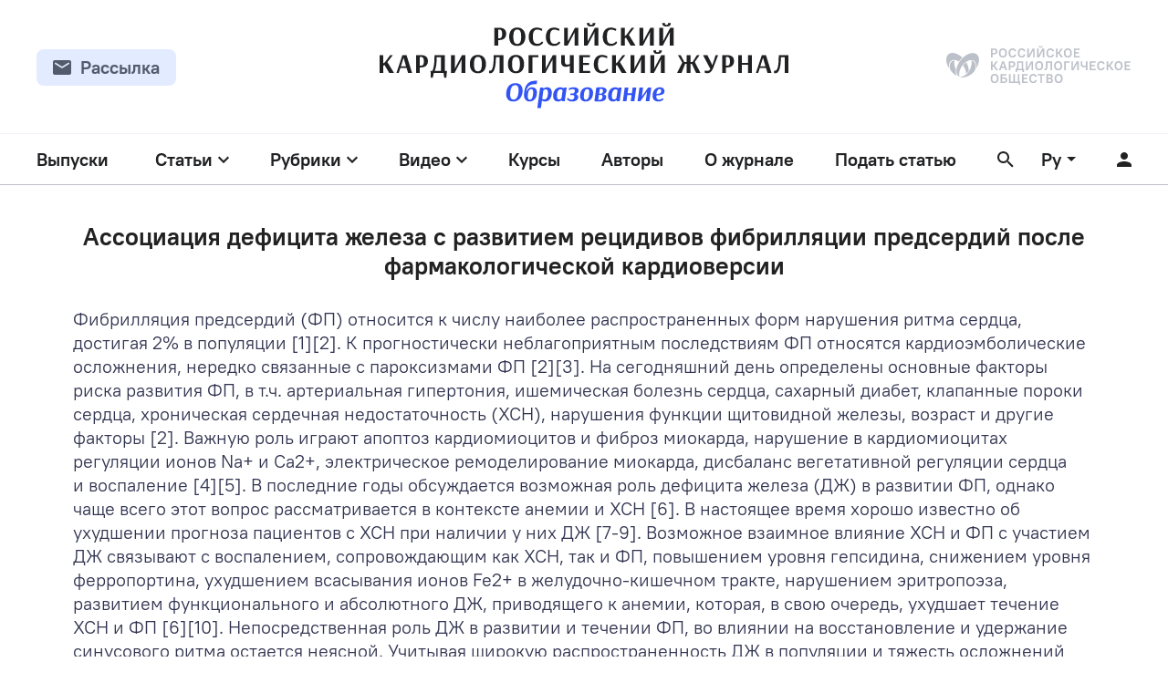

--- FILE ---
content_type: text/html; charset=UTF-8
request_url: https://journal.scardio.ru/tag/deficzit-zheleza/
body_size: 40108
content:
<!DOCTYPE html>
<html lang="ru">

<head>
	<meta charset="UTF-8">
	<meta name="viewport" content="width=device-width, initial-scale=1.0">
	<link rel="apple-touch-icon" sizes="180x180" href="/wp-content/themes/rkj/assets/favicon/apple-touch-icon.png">
	<link rel="icon" type="image/png" sizes="32x32" href=/wp-content/themes/rkj/assets/favicon/favicon-32x32.png">
	<link rel="icon" type="image/png" sizes="16x16" href=/wp-content/themes/rkj/assets/favicon/favicon-16x16.png">
	<link rel="manifest" href=/wp-content/themes/rkj/assets/favicon/site.webmanifest">
	<meta name="msapplication-config" content=/wp-content/themes/rkj/assets/favicon/browserconfig.xml" />
	<meta name="msapplication-TileColor" content="#ffffff">
	<meta name="theme-color" content="#ffffff">
	<title>  дефицит железа</title>
	<link rel="stylesheet" href="/wp-content/themes/rkj/assets/css/main-v3.css">
	<link rel="stylesheet" href="/wp-content/themes/rkj/assets/css/custom.css?v-0.0.2">
	<link rel="stylesheet" href="/wp-content/themes/rkj/assets/css/fix.css?v-0.0.1">
	<meta name='robots' content='max-image-preview:large' />
<link rel="alternate" type="application/rss+xml" title="Российский кардиологический журнал Образование &raquo; Лента метки дефицит железа" href="https://journal.scardio.ru/tag/deficzit-zheleza/feed/" />
<style id='wp-img-auto-sizes-contain-inline-css' type='text/css'>
img:is([sizes=auto i],[sizes^="auto," i]){contain-intrinsic-size:3000px 1500px}
/*# sourceURL=wp-img-auto-sizes-contain-inline-css */
</style>
<style id='wp-emoji-styles-inline-css' type='text/css'>

	img.wp-smiley, img.emoji {
		display: inline !important;
		border: none !important;
		box-shadow: none !important;
		height: 1em !important;
		width: 1em !important;
		margin: 0 0.07em !important;
		vertical-align: -0.1em !important;
		background: none !important;
		padding: 0 !important;
	}
/*# sourceURL=wp-emoji-styles-inline-css */
</style>
<style id='wp-block-library-inline-css' type='text/css'>
:root{--wp-block-synced-color:#7a00df;--wp-block-synced-color--rgb:122,0,223;--wp-bound-block-color:var(--wp-block-synced-color);--wp-editor-canvas-background:#ddd;--wp-admin-theme-color:#007cba;--wp-admin-theme-color--rgb:0,124,186;--wp-admin-theme-color-darker-10:#006ba1;--wp-admin-theme-color-darker-10--rgb:0,107,160.5;--wp-admin-theme-color-darker-20:#005a87;--wp-admin-theme-color-darker-20--rgb:0,90,135;--wp-admin-border-width-focus:2px}@media (min-resolution:192dpi){:root{--wp-admin-border-width-focus:1.5px}}.wp-element-button{cursor:pointer}:root .has-very-light-gray-background-color{background-color:#eee}:root .has-very-dark-gray-background-color{background-color:#313131}:root .has-very-light-gray-color{color:#eee}:root .has-very-dark-gray-color{color:#313131}:root .has-vivid-green-cyan-to-vivid-cyan-blue-gradient-background{background:linear-gradient(135deg,#00d084,#0693e3)}:root .has-purple-crush-gradient-background{background:linear-gradient(135deg,#34e2e4,#4721fb 50%,#ab1dfe)}:root .has-hazy-dawn-gradient-background{background:linear-gradient(135deg,#faaca8,#dad0ec)}:root .has-subdued-olive-gradient-background{background:linear-gradient(135deg,#fafae1,#67a671)}:root .has-atomic-cream-gradient-background{background:linear-gradient(135deg,#fdd79a,#004a59)}:root .has-nightshade-gradient-background{background:linear-gradient(135deg,#330968,#31cdcf)}:root .has-midnight-gradient-background{background:linear-gradient(135deg,#020381,#2874fc)}:root{--wp--preset--font-size--normal:16px;--wp--preset--font-size--huge:42px}.has-regular-font-size{font-size:1em}.has-larger-font-size{font-size:2.625em}.has-normal-font-size{font-size:var(--wp--preset--font-size--normal)}.has-huge-font-size{font-size:var(--wp--preset--font-size--huge)}.has-text-align-center{text-align:center}.has-text-align-left{text-align:left}.has-text-align-right{text-align:right}.has-fit-text{white-space:nowrap!important}#end-resizable-editor-section{display:none}.aligncenter{clear:both}.items-justified-left{justify-content:flex-start}.items-justified-center{justify-content:center}.items-justified-right{justify-content:flex-end}.items-justified-space-between{justify-content:space-between}.screen-reader-text{border:0;clip-path:inset(50%);height:1px;margin:-1px;overflow:hidden;padding:0;position:absolute;width:1px;word-wrap:normal!important}.screen-reader-text:focus{background-color:#ddd;clip-path:none;color:#444;display:block;font-size:1em;height:auto;left:5px;line-height:normal;padding:15px 23px 14px;text-decoration:none;top:5px;width:auto;z-index:100000}html :where(.has-border-color){border-style:solid}html :where([style*=border-top-color]){border-top-style:solid}html :where([style*=border-right-color]){border-right-style:solid}html :where([style*=border-bottom-color]){border-bottom-style:solid}html :where([style*=border-left-color]){border-left-style:solid}html :where([style*=border-width]){border-style:solid}html :where([style*=border-top-width]){border-top-style:solid}html :where([style*=border-right-width]){border-right-style:solid}html :where([style*=border-bottom-width]){border-bottom-style:solid}html :where([style*=border-left-width]){border-left-style:solid}html :where(img[class*=wp-image-]){height:auto;max-width:100%}:where(figure){margin:0 0 1em}html :where(.is-position-sticky){--wp-admin--admin-bar--position-offset:var(--wp-admin--admin-bar--height,0px)}@media screen and (max-width:600px){html :where(.is-position-sticky){--wp-admin--admin-bar--position-offset:0px}}

/*# sourceURL=wp-block-library-inline-css */
</style><style id='global-styles-inline-css' type='text/css'>
:root{--wp--preset--aspect-ratio--square: 1;--wp--preset--aspect-ratio--4-3: 4/3;--wp--preset--aspect-ratio--3-4: 3/4;--wp--preset--aspect-ratio--3-2: 3/2;--wp--preset--aspect-ratio--2-3: 2/3;--wp--preset--aspect-ratio--16-9: 16/9;--wp--preset--aspect-ratio--9-16: 9/16;--wp--preset--color--black: #000000;--wp--preset--color--cyan-bluish-gray: #abb8c3;--wp--preset--color--white: #ffffff;--wp--preset--color--pale-pink: #f78da7;--wp--preset--color--vivid-red: #cf2e2e;--wp--preset--color--luminous-vivid-orange: #ff6900;--wp--preset--color--luminous-vivid-amber: #fcb900;--wp--preset--color--light-green-cyan: #7bdcb5;--wp--preset--color--vivid-green-cyan: #00d084;--wp--preset--color--pale-cyan-blue: #8ed1fc;--wp--preset--color--vivid-cyan-blue: #0693e3;--wp--preset--color--vivid-purple: #9b51e0;--wp--preset--gradient--vivid-cyan-blue-to-vivid-purple: linear-gradient(135deg,rgb(6,147,227) 0%,rgb(155,81,224) 100%);--wp--preset--gradient--light-green-cyan-to-vivid-green-cyan: linear-gradient(135deg,rgb(122,220,180) 0%,rgb(0,208,130) 100%);--wp--preset--gradient--luminous-vivid-amber-to-luminous-vivid-orange: linear-gradient(135deg,rgb(252,185,0) 0%,rgb(255,105,0) 100%);--wp--preset--gradient--luminous-vivid-orange-to-vivid-red: linear-gradient(135deg,rgb(255,105,0) 0%,rgb(207,46,46) 100%);--wp--preset--gradient--very-light-gray-to-cyan-bluish-gray: linear-gradient(135deg,rgb(238,238,238) 0%,rgb(169,184,195) 100%);--wp--preset--gradient--cool-to-warm-spectrum: linear-gradient(135deg,rgb(74,234,220) 0%,rgb(151,120,209) 20%,rgb(207,42,186) 40%,rgb(238,44,130) 60%,rgb(251,105,98) 80%,rgb(254,248,76) 100%);--wp--preset--gradient--blush-light-purple: linear-gradient(135deg,rgb(255,206,236) 0%,rgb(152,150,240) 100%);--wp--preset--gradient--blush-bordeaux: linear-gradient(135deg,rgb(254,205,165) 0%,rgb(254,45,45) 50%,rgb(107,0,62) 100%);--wp--preset--gradient--luminous-dusk: linear-gradient(135deg,rgb(255,203,112) 0%,rgb(199,81,192) 50%,rgb(65,88,208) 100%);--wp--preset--gradient--pale-ocean: linear-gradient(135deg,rgb(255,245,203) 0%,rgb(182,227,212) 50%,rgb(51,167,181) 100%);--wp--preset--gradient--electric-grass: linear-gradient(135deg,rgb(202,248,128) 0%,rgb(113,206,126) 100%);--wp--preset--gradient--midnight: linear-gradient(135deg,rgb(2,3,129) 0%,rgb(40,116,252) 100%);--wp--preset--font-size--small: 13px;--wp--preset--font-size--medium: 20px;--wp--preset--font-size--large: 36px;--wp--preset--font-size--x-large: 42px;--wp--preset--spacing--20: 0.44rem;--wp--preset--spacing--30: 0.67rem;--wp--preset--spacing--40: 1rem;--wp--preset--spacing--50: 1.5rem;--wp--preset--spacing--60: 2.25rem;--wp--preset--spacing--70: 3.38rem;--wp--preset--spacing--80: 5.06rem;--wp--preset--shadow--natural: 6px 6px 9px rgba(0, 0, 0, 0.2);--wp--preset--shadow--deep: 12px 12px 50px rgba(0, 0, 0, 0.4);--wp--preset--shadow--sharp: 6px 6px 0px rgba(0, 0, 0, 0.2);--wp--preset--shadow--outlined: 6px 6px 0px -3px rgb(255, 255, 255), 6px 6px rgb(0, 0, 0);--wp--preset--shadow--crisp: 6px 6px 0px rgb(0, 0, 0);}:where(.is-layout-flex){gap: 0.5em;}:where(.is-layout-grid){gap: 0.5em;}body .is-layout-flex{display: flex;}.is-layout-flex{flex-wrap: wrap;align-items: center;}.is-layout-flex > :is(*, div){margin: 0;}body .is-layout-grid{display: grid;}.is-layout-grid > :is(*, div){margin: 0;}:where(.wp-block-columns.is-layout-flex){gap: 2em;}:where(.wp-block-columns.is-layout-grid){gap: 2em;}:where(.wp-block-post-template.is-layout-flex){gap: 1.25em;}:where(.wp-block-post-template.is-layout-grid){gap: 1.25em;}.has-black-color{color: var(--wp--preset--color--black) !important;}.has-cyan-bluish-gray-color{color: var(--wp--preset--color--cyan-bluish-gray) !important;}.has-white-color{color: var(--wp--preset--color--white) !important;}.has-pale-pink-color{color: var(--wp--preset--color--pale-pink) !important;}.has-vivid-red-color{color: var(--wp--preset--color--vivid-red) !important;}.has-luminous-vivid-orange-color{color: var(--wp--preset--color--luminous-vivid-orange) !important;}.has-luminous-vivid-amber-color{color: var(--wp--preset--color--luminous-vivid-amber) !important;}.has-light-green-cyan-color{color: var(--wp--preset--color--light-green-cyan) !important;}.has-vivid-green-cyan-color{color: var(--wp--preset--color--vivid-green-cyan) !important;}.has-pale-cyan-blue-color{color: var(--wp--preset--color--pale-cyan-blue) !important;}.has-vivid-cyan-blue-color{color: var(--wp--preset--color--vivid-cyan-blue) !important;}.has-vivid-purple-color{color: var(--wp--preset--color--vivid-purple) !important;}.has-black-background-color{background-color: var(--wp--preset--color--black) !important;}.has-cyan-bluish-gray-background-color{background-color: var(--wp--preset--color--cyan-bluish-gray) !important;}.has-white-background-color{background-color: var(--wp--preset--color--white) !important;}.has-pale-pink-background-color{background-color: var(--wp--preset--color--pale-pink) !important;}.has-vivid-red-background-color{background-color: var(--wp--preset--color--vivid-red) !important;}.has-luminous-vivid-orange-background-color{background-color: var(--wp--preset--color--luminous-vivid-orange) !important;}.has-luminous-vivid-amber-background-color{background-color: var(--wp--preset--color--luminous-vivid-amber) !important;}.has-light-green-cyan-background-color{background-color: var(--wp--preset--color--light-green-cyan) !important;}.has-vivid-green-cyan-background-color{background-color: var(--wp--preset--color--vivid-green-cyan) !important;}.has-pale-cyan-blue-background-color{background-color: var(--wp--preset--color--pale-cyan-blue) !important;}.has-vivid-cyan-blue-background-color{background-color: var(--wp--preset--color--vivid-cyan-blue) !important;}.has-vivid-purple-background-color{background-color: var(--wp--preset--color--vivid-purple) !important;}.has-black-border-color{border-color: var(--wp--preset--color--black) !important;}.has-cyan-bluish-gray-border-color{border-color: var(--wp--preset--color--cyan-bluish-gray) !important;}.has-white-border-color{border-color: var(--wp--preset--color--white) !important;}.has-pale-pink-border-color{border-color: var(--wp--preset--color--pale-pink) !important;}.has-vivid-red-border-color{border-color: var(--wp--preset--color--vivid-red) !important;}.has-luminous-vivid-orange-border-color{border-color: var(--wp--preset--color--luminous-vivid-orange) !important;}.has-luminous-vivid-amber-border-color{border-color: var(--wp--preset--color--luminous-vivid-amber) !important;}.has-light-green-cyan-border-color{border-color: var(--wp--preset--color--light-green-cyan) !important;}.has-vivid-green-cyan-border-color{border-color: var(--wp--preset--color--vivid-green-cyan) !important;}.has-pale-cyan-blue-border-color{border-color: var(--wp--preset--color--pale-cyan-blue) !important;}.has-vivid-cyan-blue-border-color{border-color: var(--wp--preset--color--vivid-cyan-blue) !important;}.has-vivid-purple-border-color{border-color: var(--wp--preset--color--vivid-purple) !important;}.has-vivid-cyan-blue-to-vivid-purple-gradient-background{background: var(--wp--preset--gradient--vivid-cyan-blue-to-vivid-purple) !important;}.has-light-green-cyan-to-vivid-green-cyan-gradient-background{background: var(--wp--preset--gradient--light-green-cyan-to-vivid-green-cyan) !important;}.has-luminous-vivid-amber-to-luminous-vivid-orange-gradient-background{background: var(--wp--preset--gradient--luminous-vivid-amber-to-luminous-vivid-orange) !important;}.has-luminous-vivid-orange-to-vivid-red-gradient-background{background: var(--wp--preset--gradient--luminous-vivid-orange-to-vivid-red) !important;}.has-very-light-gray-to-cyan-bluish-gray-gradient-background{background: var(--wp--preset--gradient--very-light-gray-to-cyan-bluish-gray) !important;}.has-cool-to-warm-spectrum-gradient-background{background: var(--wp--preset--gradient--cool-to-warm-spectrum) !important;}.has-blush-light-purple-gradient-background{background: var(--wp--preset--gradient--blush-light-purple) !important;}.has-blush-bordeaux-gradient-background{background: var(--wp--preset--gradient--blush-bordeaux) !important;}.has-luminous-dusk-gradient-background{background: var(--wp--preset--gradient--luminous-dusk) !important;}.has-pale-ocean-gradient-background{background: var(--wp--preset--gradient--pale-ocean) !important;}.has-electric-grass-gradient-background{background: var(--wp--preset--gradient--electric-grass) !important;}.has-midnight-gradient-background{background: var(--wp--preset--gradient--midnight) !important;}.has-small-font-size{font-size: var(--wp--preset--font-size--small) !important;}.has-medium-font-size{font-size: var(--wp--preset--font-size--medium) !important;}.has-large-font-size{font-size: var(--wp--preset--font-size--large) !important;}.has-x-large-font-size{font-size: var(--wp--preset--font-size--x-large) !important;}
/*# sourceURL=global-styles-inline-css */
</style>

<style id='classic-theme-styles-inline-css' type='text/css'>
/*! This file is auto-generated */
.wp-block-button__link{color:#fff;background-color:#32373c;border-radius:9999px;box-shadow:none;text-decoration:none;padding:calc(.667em + 2px) calc(1.333em + 2px);font-size:1.125em}.wp-block-file__button{background:#32373c;color:#fff;text-decoration:none}
/*# sourceURL=/wp-includes/css/classic-themes.min.css */
</style>
<link rel='stylesheet' id='contact-form-7-css' href='https://journal.scardio.ru/wp-content/plugins/contact-form-7/includes/css/styles.css?ver=6.1.4' type='text/css' media='all' />
<script type="text/javascript" src="https://journal.scardio.ru/wp-includes/js/jquery/jquery.min.js?ver=3.7.1" id="jquery-core-js"></script>
<script type="text/javascript" src="https://journal.scardio.ru/wp-includes/js/jquery/jquery-migrate.min.js?ver=3.4.1" id="jquery-migrate-js"></script>
<link rel="https://api.w.org/" href="https://journal.scardio.ru/wp-json/" /><link rel="alternate" title="JSON" type="application/json" href="https://journal.scardio.ru/wp-json/wp/v2/tags/1621" /><link rel="EditURI" type="application/rsd+xml" title="RSD" href="https://journal.scardio.ru/xmlrpc.php?rsd" />
<meta name="generator" content="WordPress 6.9" />
	<meta name="yandex-verification" content="72291c65c8090e59" />
	<!-- Global site tag (gtag.js) - Google Analytics -->
	<script async src="https://www.googletagmanager.com/gtag/js?id=G-QG87TJ3L1V"></script>
	<script>
		window.dataLayer = window.dataLayer || [];

		function gtag() {
			dataLayer.push(arguments);
		}
		gtag('js', new Date());

		gtag('config', 'G-QG87TJ3L1V');
	</script>
</head>

<body>
	
	
	
	<header class="header ">
		<div class="header__row_top">
			<div class="container-2 header__row ">
				<div class="header__left-col">

					<div class="dropdown dropdown--hidden" id="no-subscribe-form">
						<button class="dropdown__name button button_gray-4 button_dark-color button_small-2 button_flex">
							<svg width="20" height="16" aria-hidden="true">
								<use xlink:href="/wp-content/themes/rkj/assets/img/sprite.svg#email-icon"></use>
							</svg>
							<span class="button__text">Рассылка</span>
						</button>
						<div class="dropdown__list-wrap">
							<form class="dropdown__list dropdown__list_sender-form" id="subscribe-form">
								<div class="dropdown__list-title">Подписаться на рассылку</div>
								<div class="dropdown__item">
									<div class="input-with-icon">
										<svg width="20" height="16" aria-hidden="true">
											<use xlink:href="/wp-content/themes/rkj/assets/img/sprite.svg#email-icon"></use>
										</svg>
										<input type="email" class="input input_full" placeholder="Ваш E-mail">
									</div>
								</div>
								<div class="dropdown__item">
									<button class="dropdown__button button">
										<span class="button__text">Подписаться</span>
									</button>
								</div>
							</form>
							<svg width="20" height="19" class="dropdown__angle" aria-hidden="true">
								<use xlink:href="/wp-content/themes/rkj/assets/img/sprite.svg#dropdown-angle"></use>
							</svg>
						</div>
					</div>
					<div class="dropdown dropdown--hidden" id="yes-subscribe-form">
						<button class="dropdown__name button button_gray-4 button_dark-color button_small-2 button_flex">
							<svg width="20" height="16" aria-hidden="true">
								<use xlink:href="/wp-content/themes/rkj/assets/img/sprite.svg#email-icon"></use>
							</svg>
							<span class="button__text">Рассылка</span>
						</button>
						<div class="dropdown__list-wrap">
							<div class="dropdown__list dropdown__list_sender-form">
								<div class="dropdown__list-title">Подписаться на рассылку</div>
								<div class="dropdown__item">
									<div class="input-with-icon">
										<svg width="20" height="16" aria-hidden="true">
											<use xlink:href="/wp-content/themes/rkj/assets/img/sprite.svg#email-icon"></use>
										</svg>
										<input type="email" disabled class="input input_full" value="Doctor@mail.ru">
									</div>
								</div>
								<div class="dropdown__item">
									<button class="dropdown__button button button_right-icon button_green button_no-btn">
										<span class="button__text">Вы подписаны</span>
										<svg width="24" height="25" aria-hidden="true">
											<use xlink:href="/wp-content/themes/rkj/assets/img/sprite.svg#round-check-icon"></use>
										</svg>
									</button>
								</div>
							</div>
							<svg width="20" height="19" class="dropdown__angle" aria-hidden="true">
								<use xlink:href="/wp-content/themes/rkj/assets/img/sprite.svg#dropdown-angle"></use>
							</svg>
						</div>
					</div>
				</div>
				<div class="header__center-col">
					<a href="/">
						<svg width="450" height="94" aria-label="Логотип сайта (РКЖ)">
							<use xlink:href="/wp-content/themes/rkj/assets/img/sprite.svg#site-name-logo"></use>
						</svg>
					</a>
				</div>
				<div class="header__right-col">
					<a href="http://scardio.ru" target="_blank" rel="nofollow">
						<svg width="203" height="44" aria-label="Логотип компании (РКО)">
							<use xlink:href="/wp-content/themes/rkj/assets/img/sprite.svg#company-logo"></use>
						</svg>
					</a>
				</div>
			</div>
		</div>
		<nav class="header-navigation">
			<div class="header-navigation__inner header__row container-2">
				<div class="header__left-col">
					<div class="header-navigation__list-item">
						<div class="">
							<a href="https://journal.scardio.ru/journals/" class="dropdown__name menu-item menu-item_dropdown   " tabindex="0" data-mega-menu="menu-4">
								Выпуски								<!--                            <svg width="12" height="8" aria-hidden="true">-->
								<!--                                <use xlink:href="/wp-content/themes/rkj/assets/img/sprite.svg#menu-item-arrow-icon"></use>-->
								<!--                            </svg>-->
							</a>
						</div>
					</div>
				</div>
				<div class="header__center-col">
					<div class="header-navigation__list-wrap">
						<ul class="header-navigation__list header__list">
							<li class="header-navigation__list-item">
								<div class="dropdown dropdown--hidden">
									<div role="button" class="dropdown__name menu-item menu-item_dropdown header__mega-menu-trigger  " tabindex="0" data-mega-menu="menu-1">
										Статьи										<svg width="12" height="8" aria-hidden="true">
											<use xlink:href="/wp-content/themes/rkj/assets/img/sprite.svg#menu-item-arrow-icon"></use>
										</svg>
									</div>
								</div>
							</li>
							<li class="header-navigation__list-item">
								<div class="dropdown dropdown--hidden">
									<div role="button" class="dropdown__name menu-item menu-item_dropdown header__mega-menu-trigger " tabindex="0" data-mega-menu="menu-5">
										Рубрики										<svg width="12" height="8" aria-hidden="true">
											<use xlink:href="/wp-content/themes/rkj/assets/img/sprite.svg#menu-item-arrow-icon"></use>
										</svg>
									</div>
								</div>
							</li>
							<li class="header-navigation__list-item">
								<div class="dropdown dropdown--hidden">
									<div role="button" class="dropdown__name menu-item menu-item_dropdown header__mega-menu-trigger " tabindex="0" data-mega-menu="menu-6">
										Видео										<svg width="12" height="8" aria-hidden="true">
											<use xlink:href="/wp-content/themes/rkj/assets/img/sprite.svg#menu-item-arrow-icon"></use>
										</svg>
									</div>
								</div>
							<li class="header-navigation__list-item">
								<a href="/courses/all/" class="menu-item  ">Курсы</a>
							</li>
							<li class="header-navigation__list-item">
								<a href="https://journal.scardio.ru/writers/" class="menu-item  ">Авторы</a>
							</li>
							<li class="header-navigation__list-item">
								<a href="https://journal.scardio.ru/about/" class="menu-item ">О журнале</a>
							</li>
							<li class="header-navigation__list-item">
								<a href="https://journal.scardio.ru/add-articles/" class="menu-item ">Подать статью</a>

							</li>
							<li class="header-navigation__list-item">
								<button class="icon-btn search-btn header__mega-menu-trigger" data-mega-menu="search" aria-label="Открыть поиск">
									<svg class="icon-btn__icon" width="18" height="18" aria-hidden="true">
										<use class="search-btn__close-icon" xlink:href="/wp-content/themes/rkj/assets/img/sprite.svg#cross-icon"></use>
										<use class="search-btn__open-icon" xlink:href="/wp-content/themes/rkj/assets/img/sprite.svg#search-icon"></use>
									</svg>
								</button>
							</li>
						</ul>
					</div>
				</div>
				<div class="header__right-col">
					<div class="header__list">
						<div class="header-navigation__list-item">
							<div class="dropdown dropdown--reverse dropdown--hidden">
																<div role="button" class="dropdown__name menu-item menu-item_dropdown" tabindex="0">
																			Ру
																		<svg width="10" height="5" aria-hidden="true">
										<use xlink:href="/wp-content/themes/rkj/assets/img/sprite.svg#menu-item-arrow-icon-2"></use>
									</svg>
								</div>
								<div class="dropdown__list-wrap">
									<ul class="dropdown__list">
										<li class="dropdown__item dropdown__item_icon dropdown__item_select dropdown__item_select--active">
											<svg class="dropdown__icon" width="24" height="24">
												<use class="dropdown__icon--active" xlink:href="/wp-content/themes/rkj/assets/img/sprite.svg#radio-icon-active"></use>
												<use class="dropdown__icon--non-active" xlink:href="/wp-content/themes/rkj/assets/img/sprite.svg#radio-icon-inactive"></use>
											</svg>
											<a href="https://journal.scardio.ru/tag/deficzit-zheleza/">Русский</a>
										</li>
										<li class="dropdown__item dropdown__item_icon dropdown__item_select ">
											<svg class="dropdown__icon" width="24" height="24">
												<use class="dropdown__icon--active" xlink:href="/wp-content/themes/rkj/assets/img/sprite.svg#radio-icon-active"></use>
												<use class="dropdown__icon--non-active" xlink:href="/wp-content/themes/rkj/assets/img/sprite.svg#radio-icon-inactive"></use>
											</svg>
											<a href="https://journal.scardio.ru/en/">English</a>
										</li>
									</ul>
									<svg width="20" height="19" class="dropdown__angle" aria-hidden="true">
										<use xlink:href="/wp-content/themes/rkj/assets/img/sprite.svg#dropdown-angle"></use>
									</svg>
								</div>
							</div>
						</div>
													<a href="https://journal.scardio.ru/auth/" class="dropdown__name icon-btn" aria-label="Перейти в личный кабинет">
								<svg width="16" height="16" class="icon-btn__icon">
									<use xlink:href="/wp-content/themes/rkj/assets/img/sprite.svg#person-icon"></use>
								</svg>
							</a>
											</div>
				</div>
			</div>
			<div class="header-navigation_mobile header__row container-2">
				<div class="header__left-col">
					<button class="header__mega-menu-trigger icon-btn" data-mega-menu="mobile-menu">
						<svg class="icon-btn__icon" width="24" height="24">
							<use xlink:href="/wp-content/themes/rkj/assets/img/sprite.svg#mobile-menu-icon"></use>
						</svg>
					</button>
				</div>
				<div class="header__center-col"><a href="https://journal.scardio.ru/" class="header__mobile-logo">РКЖ</a></div>
				<div class="header__right-col">
					<button class="icon-btn header__mega-menu-trigger" data-mega-menu="search">
						<svg class="icon-btn__icon" width="18" height="18">
							<use xlink:href="/wp-content/themes/rkj/assets/img/sprite.svg#search-icon"></use>
						</svg>
					</button>
				</div>
			</div>
		</nav>
		<div class="header__mega-menu-list">
			<div class="header__search header__mega-menu" data-mega-menu="search">
				<div class="mega-menu__container search__container container">
					<div class="search-preloader">
						<svg version="1.1" xmlns="http://www.w3.org/2000/svg" xmlns:xlink="http://www.w3.org/1999/xlink" viewBox="25 25 50 50">
							<circle cx="50" cy="50" r="20" fill="none" stroke-width="5" stroke="#45d6b5" stroke-linecap="round" stroke-dashoffset="0" stroke-dasharray="100, 200">
								<animateTransform attributeName="transform" attributeType="XML" type="rotate" from="0 50 50" to="360 50 50" dur="2.5s" repeatCount="indefinite" />
								<animate attributeName="stroke-dashoffset" values="0;-30;-124" dur="1.25s" repeatCount="indefinite" />
								<animate attributeName="stroke-dasharray" values="0,200;110,200;110,200" dur="1.25s" repeatCount="indefinite" />
							</circle>
						</svg>
					</div>
					<div class="search__form">
						<div class="search__input">
							<input type="text" id="search" placeholder="Поиск по сайту">
							<div class="search__submit">
								<svg width="18" height="18">
									<use xlink:href="/wp-content/themes/rkj/assets/img/sprite.svg#search-icon"></use>
								</svg>
							</div>
						</div>
						<div class="search__row" id="search-labels">
							<!--                        <div class="search__row-item label label_bordered">Видео 10</div>-->
							<div class="search__row-item label label_bordered" id="journals-label">Журналы <span>0</span></div>
							<div class="search__row-item label label_bordered" id="articles-label">Статьи <span>0</span></div>
							<!--                        <div class="search__row-item label label_bordered">Курсы 5</div>-->
							<div class="search__row-item label label_bordered" id="authors-label">Авторы <span>0</span></div>
							<!--                        <div class="search__row-item label label_bordered">Теги 0</div>-->
							<!--                        <div class="search__row-item label label_bordered">Аннотация 0</div>-->
							<!--                        <div class="search__row-item label label_bordered">В тексте 12</div>-->
							<!--                        <div class="search__row-item label label_bordered">Название 0</div>-->
						</div>
						<div class="search__row">
							<button class="search__row-item label label_white label_fixed-width" id="search-open-full-control-btn">
								Расширенный поиск								<svg class="label__icon" width="16" height="4">
									<use xlink:href="/wp-content/themes/rkj/assets/img/sprite.svg#dots-icon"></use>
								</svg>
							</button>
							<button class="search__row-item label label_white label_fixed-width _search-full-controls" id="search-hide-full-control-btn">
								Расширенный поиск								<svg class="label__icon" width="14" height="14">
									<use xlink:href="/wp-content/themes/rkj/assets/img/sprite.svg#cross-icon"></use>
								</svg>
							</button>
							<label class="search__row-item label label_bordered label_fixed-width _search-full-controls">
								<input type="text" id="datepicker" placeholder="Дата">
								<svg class="label__icon" width="18" height="20">
									<use xlink:href="/wp-content/themes/rkj/assets/img/sprite.svg#calendar-icon"></use>
								</svg>

							</label>
							<select class="search__row-item label label_bordered label_fixed-width label_select _search-full-controls" id="medicine-select">
								<option disabled selected>Раздел медицины</option>
								<option value="">Раздел медицины</option>
																	<option value="2528">Ad memoriam</option>
																	<option value="369">COVID-19 и сердечно-сосудистые заболевания</option>
																	<option value="2568">Амилоидоз</option>
																	<option value="1629">Аномалия коронарной артерии</option>
																	<option value="1513">Аортальный стеноз</option>
																	<option value="1916">Аритмии сердца</option>
																	<option value="125">Артериальная гипертония</option>
																	<option value="1605">Атеросклероз</option>
																	<option value="2504">В помощь практикующему врачу</option>
																	<option value="1487">Внезапная сердечная смерть</option>
																	<option value="2288">Воспалительные заболевания сердца</option>
																	<option value="2358">Дислипидемии</option>
																	<option value="1730">Инструментальные методы исследования</option>
																	<option value="1162">Инфаркт миокарда</option>
																	<option value="2252">Инфекционный эндокардит</option>
																	<option value="2068">Инфильтративные заболевания сердца</option>
																	<option value="802">Ишемическая болезнь сердца</option>
																	<option value="243">Кальцификация коронарных артерий</option>
																	<option value="1746">Кардиогенетика</option>
																	<option value="792">Кардиомиопатии</option>
																	<option value="1497">Кардиоонкология</option>
																	<option value="329">Кардиохирургия</option>
																	<option value="231">Клиника и фармакотерапия</option>
																	<option value="1379">Клинические рекомендации</option>
																	<option value="884">Легочная гипертензия</option>
																	<option value="2840">Метаболический синдром</option>
																	<option value="2316">Методы диагностики</option>
																	<option value="225">Методы исследования в кардиологии</option>
																	<option value="229">Методы лечения в кардиологии</option>
																	<option value="1383">Нарушения липидного обмена</option>
																	<option value="894">Нарушения ритма сердца</option>
																	<option value="1658">Неотложная кардиология</option>
																	<option value="1126">Обструктивное апноэ сна</option>
																	<option value="1381">Обучение</option>
																	<option value="1585">Организация здравоохранения</option>
																	<option value="413">Организация кардиологической помощи</option>
																	<option value="872">Острый коронарный синдром</option>
																	<option value="2582">Перикардит</option>
																	<option value="2350">Поражение коронарных артерий</option>
																	<option value="353">Прогноз риска</option>
																	<option value="1944">Профессиональное образование</option>
																	<option value="2746">Ресинхронизация</option>
																	<option value="2574">Саркоидоз</option>
																	<option value="1172">Сердечная недостаточность</option>
																	<option value="2184">Сердечно-сосудистый риск</option>
																	<option value="2210">Синдром старческой астении</option>
																	<option value="1637">Транспозиция внутренних органов</option>
																	<option value="2628">Тромбоз</option>
																	<option value="341">Тромбоэмболия легочной артерии</option>
																	<option value="816">Факторы риска</option>
																	<option value="808">Фибрилляция предсердий</option>
																	<option value="862">Хроническая болезнь почек</option>
																	<option value="860">Хроническая сердечная недостаточность</option>
																	<option value="1672">Эндоваскулярная кардиохирургия</option>
															</select>

														<select class="search__row-item label label_bordered label_fixed-width label_select _search-full-controls" id="university-select">
								<option disabled selected>Учреждение</option>
								<option value="">Учреждение</option>
																	<option value="147">Heart and Vascular Center Semmelweis University</option>
																	<option value="137">Royal Brompton and Harefield NHS Foundation Trust</option>
																	<option value="319">University Hospital of Essen</option>
																	<option value="325">University of Pernambuco</option>
																	<option value="317">АО Медицина</option>
																	<option value="2156">БУ «Республиканский кардиологический диспансер»</option>
																	<option value="2534">восстановительной и спортивной медицины им. С. И. Спасокукоцкого ДЗМ</option>
																	<option value="1619">ГАУЗ Городская клиническая больница № 7</option>
																	<option value="2192">ГАУЗ Центральная районная больница</option>
																	<option value="2134">ГБУ "Республиканский кардиологический диспансер"</option>
																	<option value="2262">ГБУ Научно-исследовательский институт скорой помощи им. И.И. Джанелидзе</option>
																	<option value="2130">ГБУЗ "Кардиологический диспансер"</option>
																	<option value="2152">ГБУЗ «Ленинградская областная клиническая больница»</option>
																	<option value="2166">ГБУЗ «Псковская областная клиническая больница»</option>
																	<option value="2820">ГБУЗ ГКБ № 52 Департамента здравоохранения города Москвы</option>
																	<option value="2822">ГБУЗ ГКБ им. И.В. Давыдовского Департамента здравоохранения города Москвы</option>
																	<option value="2806">ГБУЗ МО МОНИКИ им. М.Ф. Владимирского</option>
																	<option value="880">ГБУЗ НИИ — ККБ № 1 им. проф. С. В. Очаповского Минздрава России</option>
																	<option value="2160">ГБУЗ Пермского края «Клинический кардиологический диспансер»</option>
																	<option value="2566">ГБУЗ РК Республиканская больница им. В.А. Баранова</option>
																	<option value="381">ГБУЗ Самарский областной клинический кардиологический диспансер им. В.П. Полякова</option>
																	<option value="2162">ГБУЗ СК «Ставропольская краевая клиническая больница»</option>
																	<option value="2510">ГБУЗ СО СГКБ №1 им. Н.И. Пирогова</option>
																	<option value="2148">ГОБУЗ «Новгородская областная клиническая больница»</option>
																	<option value="2546">Городской кардиологический центр Управления общественного здравоохранения города Алматы</option>
																	<option value="2428">Государственный медицинский и фармацевтический университет им. Николае Тестемицану Молдова</option>
																	<option value="2478">Ереванский Государственный Медицинский Университет им. М. Гераци</option>
																	<option value="2394">ИГМАПО — филиал ФГБОУ ДПО РМАНПО Минздрава России</option>
																	<option value="2424">Институт Кардиологии Молдова</option>
																	<option value="1615">Институт клинических исследований Дьюка</option>
																	<option value="2516">Иркутская государственная медицинская академия последипломного образования — филиал ФГБОУ ДПО РМАНПО Минздрава России Россия</option>
																	<option value="2302">Калужский государственный университет</option>
																	<option value="2526">Кемеровский областной клинический кардиологический диспансер</option>
																	<option value="2614">Клиника кардиохирургии ФГБОУ ВО Амурской ГМА Минздрава России</option>
																	<option value="1313">Кубанский государственный медицинский университет Минздрава России</option>
																	<option value="2170">Кыргызская государственная медицинская академия им. И.К. Ахунбаева</option>
																	<option value="2172">Кыргызско- Российский Славянский университет</option>
																	<option value="1700">Лечебно-диагностический центр международного института биологических систем им. Сергея Березина</option>
																	<option value="1146">Медицинский университет Парацельса</option>
																	<option value="2646">Международная высшая школа медицины Кыргызстан</option>
																	<option value="2652">НАО Медицинский университет Астана</option>
																	<option value="2648">НАО Медицинский университет Семей Казахстан</option>
																	<option value="2498">Национальный исследовательский университет ИТМО</option>
																	<option value="1200">Национальный центр кардиологии и терапии им. акад. М.М. Миррахимова</option>
																	<option value="1595">Новосибирский государственный медицинский университет</option>
																	<option value="2610">ОГБУЗ Костромская областная клиническая больница им. Королева Е. И.</option>
																	<option value="2618">ОГБУЗ Костромской онкологический диспансер</option>
																	<option value="2174">Ошский государственный университет</option>
																	<option value="1914">Ростовская областная клиническая больница</option>
																	<option value="2344">Рязанский государственный медицинский университет</option>
																	<option value="1435">Самаркандский государственный медицинский институт Министерства здравоохранения Республики Узбекистан</option>
																	<option value="1170">Санкт-Петербургский государственный университет</option>
																	<option value="1279">Санкт-Петербургское государственное бюджетное учреждение здравоохранения “Медицинский информационно-аналитический центр”</option>
																	<option value="2440">Специализированная кардиохирургическая клиническая больница им. акад. Б. А. Королева Россия</option>
																	<option value="1924">Томский национальный исследовательский медицинский центр Российской академии наук</option>
																	<option value="2144">труда и социальной защиты населения Ненецкого автономного округа</option>
																	<option value="2494">ФГАОУ ВО Крымский федеральный университет им. В. И. Вернадского</option>
																	<option value="309">ФГАОУ ВО Первый МГМУ им. И.М. Сеченова Минздрава России</option>
																	<option value="117">ФГАОУ ВО Российский национальный исследовательский медицинский университет им. Н.И. Пирогова Минздрава России</option>
																	<option value="119">ФГАОУ ВО Российский университет дружбы народов</option>
																	<option value="786">ФГАУ Национальный медицинский исследовательский Центр Здоровья Детей Минздрава России</option>
																	<option value="2654">ФГБВОУ ВО Военно-медицинская академия им. С. М. Кирова</option>
																	<option value="155">ФГБНУ Научно-исследовательский институт комплексных проблем сердечно- сосудистых заболеваний (НИИ КПССЗ)</option>
																	<option value="339">ФГБНУ НИИ комплексных проблем сердечно-сосудистых заболеваний</option>
																	<option value="2220">ФГБНУ Российский научный центр хирургии им. Б.В. Петровского</option>
																	<option value="1461">ФГБОУ ВО “Волгоградский ГМУ”</option>
																	<option value="1453">ФГБОУ ВО “Казанский ГМУ”</option>
																	<option value="1471">ФГБОУ ВО “Кировский ГМУ”</option>
																	<option value="1457">ФГБОУ ВО “Приволжский ИМУ”</option>
																	<option value="2138">ФГБОУ ВО «Северный государственный медицинский университет»</option>
																	<option value="1176">ФГБОУ ВО Астраханский государственный медицинский университет Минздрава России</option>
																	<option value="363">ФГБОУ ВО Башкирский государственный медицинский университет Минздрава России</option>
																	<option value="291">ФГБОУ ВО Воронежский государственный медицинский университет им. Н.Н. Бурденко Минздрава России</option>
																	<option value="2656">ФГБОУ ВО Кабардино-Балкарский государственный университет им Х. М. Бербекова</option>
																	<option value="2270">ФГБОУ ВО Кемеровский государственный медицинский университет</option>
																	<option value="1686">ФГБОУ ВО Красноярский государственный медицинский университет им. профессора В. Ф. Войно-Ясенецкого Минздрава России</option>
																	<option value="784">ФГБОУ ВО Медицинский научно-образовательный центр МГУ им. М.В. Ломоносова</option>
																	<option value="393">ФГБОУ ВО Московский государственный медико-стоматологический университет им. А. И. Евдокимова Минздрава России</option>
																	<option value="2658">ФГБОУ ВО Пензенский государственный университет</option>
																	<option value="361">ФГБОУ ВО Первый Санкт-Петербургский государственный медицинский университет им. акад. И. П. Павлова Минздрава России</option>
																	<option value="2564">ФГБОУ ВО Петрозаводский государственный университет</option>
																	<option value="856">ФГБОУ ВО Ростовский государственный медицинский университет Минздрава России</option>
																	<option value="169">ФГБОУ ВО Самарский государственный медицинский университет</option>
																	<option value="828">ФГБОУ ВО Саратовский государственный медицинский университет им. В.И. Разумовского Минздрава России</option>
																	<option value="159">ФГБОУ ВО Северо-Западный государственный медицинский университет им. И. И. Мечникова Минздрава России</option>
																	<option value="1134">ФГБОУ ВО Ульяновский государственный университет Минобрнауки России</option>
																	<option value="2456">ФГБОУ ВО Уфимский государственный нефтяной технический университет</option>
																	<option value="2374">ФГБОУ ВО Уфимский университет науки и технологий</option>
																	<option value="389">ФГБОУ ВО Южно-Уральский государственный медицинский университет Минздрава России</option>
																	<option value="129">ФГБУ ДПО Центральная государственная медицинская академия Управления делами Президента Российской Федерации</option>
																	<option value="1722">ФГБУ Национальныи? медицинскии? исследовательскии? центр сердечно-сосудистои? хирургии им. А. Н. Бакулева Минздрава России</option>
																	<option value="191">ФГБУ Национальный медицинский исследовательский центр им. В. А. Алмазова Минздрава России</option>
																	<option value="788">ФГБУ Национальный медицинский исследовательский центр кардиологии Минздрава России</option>
																	<option value="153">ФГБУ Национальный медицинский исследовательский центр терапии и профилактической медицины Минздрава России</option>
																	<option value="2536">ФГБУ Федеральный клинический центр высоких медицинских технологий ФМБА России</option>
																	<option value="2530">ФГБУ Федеральный научно-клинический центр детей и подростков ФМБА России</option>
																	<option value="313">ФГБУ Федеральный центр сердечно-сосудистой хирургии им. С. Г. Суханова Минздрава Российской Федерации</option>
																	<option value="305">ФГБУ Федеральный центр сердечно-сосудистой хирургии Минздрава Российской Федерации</option>
																	<option value="131">ФГБУ ФНКЦ специализированных видов медицинской помощи и медицинских технологий ФМБА</option>
																	<option value="782">ФГБУ Центр стратегического планирования и управления медико-биологическими рисками здоровью Федерального медико-биологического агентства России</option>
																	<option value="2040">ФГБУ Центральный научно-исследовательский институт организации и информатизации</option>
																	<option value="2776">ФГБУН Институт иммунологии и физиологии УрО РАН</option>
																	<option value="1483">Харбинский медицинский университет</option>
																	<option value="1702">ЧОУДПО Международный институт биологических систем</option>
															</select>

														<select class="search__row-item label label_bordered label_fixed-width label_select _search-full-controls" id="tag-select">
								<option disabled selected>Теги</option>
								<option value="">Теги</option>
																	<option value="189">AUGUSTUS</option>
																	<option value="371">CADASIL</option>
																	<option value="2600">clinical case</option>
																	<option value="2594">constrictive pericarditis</option>
																	<option value="375">COVID-19</option>
																	<option value="870">COVID-19-ассоциированная пневмония</option>
																	<option value="1509">H2S</option>
																	<option value="2538">handgrip-тест</option>
																	<option value="1441">Long COVID-19</option>
																	<option value="2836">LOT-CRT</option>
																	<option value="904">mHealth</option>
																	<option value="1503">MTHFR</option>
																	<option value="2230">N-концевой промозговой натрийуретический пептид</option>
																	<option value="1609">PCSK9</option>
																	<option value="2596">pericardectomy</option>
																	<option value="800">PRDM16</option>
																	<option value="1631">RAC-sign</option>
																	<option value="373">SARS-CoV-2</option>
																	<option value="1613">sPESI</option>
																	<option value="1345">ST2</option>
																	<option value="2598">x-linked agammaglobulinemia</option>
																	<option value="2282">абсцесс корня аорты</option>
																	<option value="1694">автоматический наружный дефибриллятор</option>
																	<option value="2864">агонисты рецепторов глюкагоноподобного пептида-1</option>
																	<option value="1577">адипокины</option>
																	<option value="1299">активная ортостатическая проба</option>
																	<option value="1361">алгоритм диагностики</option>
																	<option value="812">амбулаторный мониторинг</option>
																	<option value="2078">амилоидоз</option>
																	<option value="2198">амиодарон</option>
																	<option value="2780">анализ формы</option>
																	<option value="2766">анатомия мышечных пучков предсердий и межпредсердной перегородки</option>
																	<option value="2044">ангиогенез</option>
																	<option value="1676">аневризма грудной аорты</option>
																	<option value="1649">анемия</option>
																	<option value="1633">аномалия коронарной артерии</option>
																	<option value="1712">антагонист витамина К</option>
																	<option value="2518">антиагреганты</option>
																	<option value="2666">антигипертензивные препараты.</option>
																	<option value="165">антикоагулянты</option>
																	<option value="2514">антиретровирусная терапия</option>
																	<option value="2520">антитромбоцитарные средства</option>
																	<option value="1519">аортальная регургитация</option>
																	<option value="2286">аортальный гомографт</option>
																	<option value="335">аортальный клапан</option>
																	<option value="1517">аортальный стеноз</option>
																	<option value="2042">аортокоронарное шунтирование</option>
																	<option value="1936">апикальная форма гипертрофической кардиомиопатии</option>
																	<option value="187">апиксабан</option>
																	<option value="896">аритмии</option>
																	<option value="2092">аритмия</option>
																	<option value="1740">аритмогенная кардиомиопатия</option>
																	<option value="297">артериальная гипертензия</option>
																	<option value="283">артериальная гипертония</option>
																	<option value="301">артериальное давление</option>
																	<option value="874">артериит Такаясу</option>
																	<option value="1714">аспирин</option>
																	<option value="2554">аспирин-индуцированное респираторное заболевание</option>
																	<option value="2104">ассоциированная с заболеваниями левых отделов сердца</option>
																	<option value="2828">ассоциированная с кардиостимуляцией</option>
																	<option value="1611">атеросклероз</option>
																	<option value="1900">атеросклеротическая бляшка</option>
																	<option value="2810">атриовентрикулярная блокада</option>
																	<option value="2280">ацетазоламид</option>
																	<option value="1696">базовая реанимация</option>
																	<option value="2606">баллонная ангиопластика</option>
																	<option value="2408">баллонная ангиопластика легочной артерии</option>
																	<option value="2866">бариатрическая хирургия</option>
																	<option value="193">бариатрия</option>
																	<option value="1680">бедренная артерия</option>
																	<option value="2622">бедренно-дистальноподколенное шунтирование</option>
																	<option value="2624">бедренно-подколенное шунтирование</option>
																	<option value="395">беременность</option>
																	<option value="1188">бимаммарное коронарное шунтирование</option>
																	<option value="1152">биомаркеры</option>
																	<option value="2254">биопротез клапана</option>
																	<option value="2794">блокада левой ножки пучка Гиса</option>
																	<option value="2826">блокада ножки пучка Гиса</option>
																	<option value="2706">болезни коронарных артерий пересаженного сердца</option>
																	<option value="1593">болезни системы кровообращения</option>
																	<option value="2584">болезнь Брутона</option>
																	<option value="2088">болезнь Данона</option>
																	<option value="2506">Болезнь Паркинсона</option>
																	<option value="2090">болезнь Помпе</option>
																	<option value="2084">болезнь Фабри</option>
																	<option value="2860">болезнь-модифицирующая терапия сердечной недостаточности</option>
																	<option value="2800">брадиаритмии</option>
																	<option value="1285">бремя</option>
																	<option value="2556">бронхиальная астма</option>
																	<option value="2816">вазовагальный</option>
																	<option value="2558">вазоспастическая стенокардия</option>
																	<option value="2634">вариабельность "от удара к удару"</option>
																	<option value="1160">вариабельность артериального давления</option>
																	<option value="1445">вариабельность ритма сердца</option>
																	<option value="1333">варфарин</option>
																	<option value="2704">васкулопатия сердечного аллотрансплантата</option>
																	<option value="2488">веб-доступность</option>
																	<option value="163">венозные тромбоэмболические осложнения</option>
																	<option value="878">визуализирующие методы диагностики</option>
																	<option value="2356">виртуальное стентирование</option>
																	<option value="2854">висцеральное ожирение</option>
																	<option value="842">витамин D</option>
																	<option value="2512">ВИЧ</option>
																	<option value="1489">внезапная сердечная смерть</option>
																	<option value="275">внезапная смерть</option>
																	<option value="1178">внеклеточный матрикс сердца</option>
																	<option value="2306">внемозговые системные эмболии</option>
																	<option value="2718">внеофисные измерения артериального давления</option>
																	<option value="255">внесердечные хирургические вмешательства</option>
																	<option value="2608">внутрисосудистое ультразвуковое исследование</option>
																	<option value="1666">воспаление</option>
																	<option value="2236">восходящая аорта</option>
																	<option value="417">врач-кардиолог</option>
																	<option value="814">вторичная профилактика</option>
																	<option value="1293">выживаемость знаний</option>
																	<option value="237">высокий и средний риск ишемических событий</option>
																	<option value="2272">высшее учебное заведение</option>
																	<option value="2082">гемохроматоз</option>
																	<option value="1752">генетика</option>
																	<option value="1748">генетические полиморфизмы</option>
																	<option value="2784">геометрическая морфометрия</option>
																	<option value="2874">гериатрия</option>
																	<option value="1339">гиперсимпатикотония</option>
																	<option value="836">гипертоническая болезнь</option>
																	<option value="2310">гипертриглицеридемия</option>
																	<option value="1307">гипертрофическая кардиомиопатия</option>
																	<option value="1491">гипертрофия левого желудочка</option>
																	<option value="1910">гипертрофия миокарда левого желудочка</option>
																	<option value="207">гисиальная стимуляция</option>
																	<option value="1501">гомоцистеин</option>
																	<option value="1142">госпитальная летальность</option>
																	<option value="2714">грипп</option>
																	<option value="2550">дапаглифлозин</option>
																	<option value="239">двойная антиагрегантная терапия</option>
																	<option value="2372">девяностолетние</option>
																	<option value="2056">деперсонализация</option>
																	<option value="1744">дети</option>
																	<option value="1621">дефицит железа</option>
																	<option value="1118">деформация</option>
																	<option value="1736">деформация миокарда</option>
																	<option value="249">диагностика кальцификации артерий</option>
																	<option value="2364">диагностические критерии</option>
																	<option value="1918">диализ</option>
																	<option value="2334">диастолическая дисфункция</option>
																	<option value="259">диастолический стресс-тест</option>
																	<option value="1329">диета</option>
																	<option value="2298">дилатационная кардиомиопатия</option>
																	<option value="1359">динамическое наблюдение</option>
																	<option value="826">дислипидемия.</option>
																	<option value="303">диспансерное наблюдение</option>
																	<option value="1678">диссекция аорты</option>
																	<option value="299">дистанционный мониторинг</option>
																	<option value="2818">дисфункция синусового узла</option>
																	<option value="2278">диуретики</option>
																	<option value="818">долгожители</option>
																	<option value="2716">домашнее мониторирование артериального давления</option>
																	<option value="2234">дуга аорты</option>
																	<option value="1377">Европейское общество кардиологов</option>
																	<option value="2294">желудочковая тахикардия</option>
																	<option value="1742">желудочковые нарушения ритма</option>
																	<option value="2676">задний инфаркт миокарда</option>
																	<option value="2466">знания врачей</option>
																	<option value="2678">зубец N</option>
																	<option value="868">зубец Осборна</option>
																	<option value="62">Избыточная масса тела</option>
																	<option value="1347">ИЛ-33</option>
																	<option value="2708">иммуносупрессия</option>
																	<option value="1938">имплантируемый кардиовертер-дефибриллятор</option>
																	<option value="2442">инвазивная коронарография</option>
																	<option value="866">ингибиторы натрий-глюкозного котранспортера 2 типа</option>
																	<option value="2862">ингибиторы натрий-глюкозного котранспортера второго типа</option>
																	<option value="1902">индекс CAVI</option>
																	<option value="1132">индекс апноэ/гипопноэ</option>
																	<option value="2116">индекс глобальной функции</option>
																	<option value="2390">инклисиран</option>
																	<option value="2126">инотропная поддержка</option>
																	<option value="285">инсулинорезистентность</option>
																	<option value="377">инсульт</option>
																	<option value="2540">интервал QT</option>
																	<option value="2450">интерлейкин-17</option>
																	<option value="2762">интерстициальные пейсмейкеры</option>
																	<option value="177">инфаркт миокарда</option>
																	<option value="2562">инфаркт миокарда без обструкции коронарных артерий</option>
																	<option value="2366">инфаркт миокарда с подъемом сегмента ST</option>
																	<option value="2258">инфекционный эндокардит</option>
																	<option value="2406">инфекционный эндокардит электрокардиостимулятора</option>
																	<option value="2060">инфекция</option>
																	<option value="2070">инфильтративные заболевания сердца</option>
																	<option value="2072">инфильтративные кардиомиопатии</option>
																	<option value="2770">искусственный интеллект и машинное обучение в кардиологии</option>
																	<option value="1198">исследование EMPA-REG OUTCOME</option>
																	<option value="1196">исследование EMPEROR-Reduced</option>
																	<option value="2242">истинное бифуркационное поражение</option>
																	<option value="349">исходы</option>
																	<option value="804">ишемическая болезнь сердца</option>
																	<option value="1732">ишемическая кардиомиопатия</option>
																	<option value="2730">ишемически-реперфузионное повреждение</option>
																	<option value="415">кадровое обеспечение</option>
																	<option value="1591">кадровый дисбаланс</option>
																	<option value="1706">кальциевый индекс</option>
																	<option value="1623">карбоксимальтозат железа</option>
																	<option value="2842">кардио-рено-гепато-метаболический синдром</option>
																	<option value="2122">кардиогенный шок</option>
																	<option value="2052">кардиологи</option>
																	<option value="2248">кардиология</option>
																	<option value="271">кардиомиопатии</option>
																	<option value="2802">кардиомиопатия</option>
																	<option value="1754">кардиомиопатия такоцубо</option>
																	<option value="2808">кардионейроаблация</option>
																	<option value="2848">кардиопротекция</option>
																	<option value="2824">кардиоресинхронизирующая терапия</option>
																	<option value="357">кардиотоксичность</option>
																	<option value="2096">кардиохирургическое вмешательство</option>
																	<option value="2290">кардиохирургическое лечение</option>
																	<option value="2232">кардиохирургия</option>
																	<option value="810">кардиоэмболический инсульт</option>
																	<option value="1317">каскадный скрининг</option>
																	<option value="1343">катестатин</option>
																	<option value="2642">катетерная аблация</option>
																	<option value="1341">катехоламины</option>
																	<option value="2274">кафедра внутренних болезней</option>
																	<option value="2434">качество жизни</option>
																	<option value="2064">киста</option>
																	<option value="2340">кластеризация</option>
																	<option value="850">клиническая лабораторная диагностика</option>
																	<option value="1349">клинические исследования</option>
																	<option value="1940">клинические особенности</option>
																	<option value="2464">клинические рекомендации</option>
																	<option value="1319">клинический случай</option>
																	<option value="2686">клинический случай хирургического лечения критической коарктации аорты</option>
																	<option value="2592">клинический случай. bruton's disease</option>
																	<option value="2076">ключи диагностики</option>
																	<option value="1281">коды МКБ</option>
																	<option value="2460">комплаенс</option>
																	<option value="2416">компьютерно-томографическая коронарошунтография</option>
																	<option value="1375">конгресс</option>
																	<option value="2378">конечные точки</option>
																	<option value="2844">консенсус</option>
																	<option value="2586">констриктивный перикардит</option>
																	<option value="2578">контраст-усиленная магнитно-резонансная томография</option>
																	<option value="379">коронавирусная инфекция</option>
																	<option value="2098">коронарная ангиография</option>
																	<option value="245">коронарная кальцификация</option>
																	<option value="2308">коронарная эмболия</option>
																	<option value="806">коронарное шунтирование</option>
																	<option value="2712">коронароангиография</option>
																	<option value="2074">красные флаги</option>
																	<option value="1447">криз отторжения</option>
																	<option value="1371">критерии качества</option>
																	<option value="2348">критерии качества медицинской помощи</option>
																	<option value="2674">критерии Сгарбоссы</option>
																	<option value="2834">критерии стимуляции проводящей системы</option>
																	<option value="1720">кровотечение</option>
																	<option value="1335">кровотечения</option>
																	<option value="1635">КТ-ангиография</option>
																	<option value="822">курение</option>
																	<option value="848">лабораторная медицина</option>
																	<option value="1122">левое предсердие</option>
																	<option value="2112">левый желудочек</option>
																	<option value="2720">легочная артериальная гипертензия</option>
																	<option value="886">легочная гипертензия</option>
																	<option value="2738">лейкоциты</option>
																	<option value="2292">летальность</option>
																	<option value="399">лечение</option>
																	<option value="2462">лечение кардиоваскулярной патологии</option>
																	<option value="2388">липопротеид (а)</option>
																	<option value="2698">лихорадка</option>
																	<option value="2244">ложное бифуркационное поражение</option>
																	<option value="411">ложноположительные причины повышения</option>
																	<option value="1573">мальнутриция</option>
																	<option value="2476">маркер фиброза</option>
																	<option value="385">маркеры</option>
																	<option value="2474">маркеры воспаления</option>
																	<option value="2108">маркеры прогноза</option>
																	<option value="2772">математические модели сердца</option>
																	<option value="2352">мгновенный резерв кровотока</option>
																	<option value="2644">медикаментозная терапия</option>
																	<option value="1682">местная анестезия</option>
																	<option value="1728">метаанализ</option>
																	<option value="2868">метаболически ассоциированная жировая болезнь печени</option>
																	<option value="1670">метаболический синдром</option>
																	<option value="2420">метод отслеживания движения пятен</option>
																	<option value="1289">методика измерения</option>
																	<option value="2832">методика имплантации электрода</option>
																	<option value="247">механизмы кальцификации артерий</option>
																	<option value="2792">механическая диссинхрония</option>
																	<option value="2128">механическая поддержка</option>
																	<option value="1716">механический протез клапана сердца</option>
																	<option value="2560">микроваскулярная стенокардия</option>
																	<option value="846">микроРНК.</option>
																	<option value="2336">миокардиальный стресс</option>
																	<option value="1180">миокардиальный фиброз</option>
																	<option value="2296">миокардит</option>
																	<option value="2256">митральный клапан</option>
																	<option value="1505">ММР-2</option>
																	<option value="1507">ММР-9</option>
																	<option value="2354">многоуровневое поражение коронарных артерий</option>
																	<option value="1511">множественная миелома</option>
																	<option value="1569">модифицированная операция Росса</option>
																	<option value="1601">молекулярно-генетические маркеры</option>
																	<option value="2500">молодой возраст</option>
																	<option value="2102">моментальный резерв кровотока</option>
																	<option value="1920">мониторинг</option>
																	<option value="2086">мукополисахаридоз</option>
																	<option value="1365">мультимодальная стратегия лечения</option>
																	<option value="1704">мультиспиральная компьютерная томография коронарных артерий</option>
																	<option value="2362">мутации генов</option>
																	<option value="1287">нагрузка на систему здравоохранения</option>
																	<option value="2572">наружный слуховой проход</option>
																	<option value="1184">нарушение дыхания во сне</option>
																	<option value="2360">нарушение липидного обмена</option>
																	<option value="201">нарушения дыхания во сне</option>
																	<option value="2382">нарушения липидного обмена</option>
																	<option value="2852">нарушения углеводного обмена</option>
																	<option value="167">наследственные тромбофилии</option>
																	<option value="401">натрийуретические пептиды</option>
																	<option value="2870">неалкогольная жировая болезнь печени</option>
																	<option value="1734">неишемическая дилатационная кардиомиопатия</option>
																	<option value="2812">нейрокардиогенный обморок</option>
																	<option value="794">некомпактный миокард</option>
																	<option value="2786">неоднородность</option>
																	<option value="333">неокуспидализация аортального клапана</option>
																	<option value="1301">непрерывная регистрация артериального давления</option>
																	<option value="2726">непрямые затраты</option>
																	<option value="213">неселективная стимуляция пучка Гиса</option>
																	<option value="2398">несердечные операции</option>
																	<option value="876">неспецифический аорторартериит</option>
																	<option value="1726">нефракционированный гепарин</option>
																	<option value="2692">нефропротективная терапия</option>
																	<option value="2846">нефропротекция</option>
																	<option value="1477">низкая фракция выброса левого желудочка</option>
																	<option value="2190">новая коронавирусная инфекция</option>
																	<option value="1587">обеспеченность специалистами</option>
																	<option value="2758">обзор</option>
																	<option value="852">образование</option>
																	<option value="2066">образование сердца</option>
																	<option value="1128">обструктивное апноэ сна</option>
																	<option value="1692">обучение</option>
																	<option value="2490">ограниченные возможности здоровья</option>
																	<option value="1603">однонуклеотидные полиморфизмы</option>
																	<option value="68">Ожирение</option>
																	<option value="287">окислительный стресс</option>
																	<option value="2668">окклюзирующий инфаркт миокарда</option>
																	<option value="2414">окклюзия подключичной артерии</option>
																	<option value="2094">омега-3 полиненасыщенные жирные кислоты</option>
																	<option value="1750">онкогематология</option>
																	<option value="2492">онлайн-обучение</option>
																	<option value="331">операция Ozaki</option>
																	<option value="1645">операция Бенталла Де Боно</option>
																	<option value="1523">операция Дэвида</option>
																	<option value="1521">операция Росса</option>
																	<option value="1367">организация медицинской помощи</option>
																	<option value="834">ортостатическая артериальная гипертензия</option>
																	<option value="1305">ортостатическая гипотония</option>
																	<option value="1303">ортостатические реакции</option>
																	<option value="1309">ортотопическая трансплантация сердца</option>
																	<option value="1762">осложнения заболевания</option>
																	<option value="1698">остановка сердечной деятельности</option>
																	<option value="2484">остановка сердца</option>
																	<option value="1647">острая декомпенсация сердечной недостаточности</option>
																	<option value="2626">острая ишемия конечности</option>
																	<option value="2124">острая сердечная недостаточность</option>
																	<option value="2684">острейшие зубцы T</option>
																	<option value="1563">острое повреждение почек</option>
																	<option value="64">Острый инфаркт миокарда</option>
																	<option value="183">острый коронарный синдром</option>
																	<option value="1295">острый коронарный синдром с подъемом сегмента ST</option>
																	<option value="1130">отмена CРАР-терапии</option>
																	<option value="2268">оценка прогноза</option>
																	<option value="2194">пароксизмальная фибрилляция предсердий</option>
																	<option value="1758">патогенез</option>
																	<option value="2788">патология сердца</option>
																	<option value="1760">патоморфология.</option>
																	<option value="1581">патофизиология</option>
																	<option value="2682">паттерн Аслангера</option>
																	<option value="2670">паттерн де Винтера</option>
																	<option value="215">пейсмейкер-индуцированная кардиомиопатия</option>
																	<option value="2486">первая помощь</option>
																	<option value="1291">первичная аккредитация</option>
																	<option value="2660">первичная медико-санитарная помощь</option>
																	<option value="1325">первичная профилактика</option>
																	<option value="1168">первичное чрескожное коронарное вмешательство</option>
																	<option value="2062">перикардит</option>
																	<option value="2588">перикардэктомия</option>
																	<option value="195">периоперационное лечение</option>
																	<option value="2404">периоперационное повреждение/инфаркт миокарда</option>
																	<option value="2774">персонифицированные сердечные модели в кардиологии</option>
																	<option value="2110">перспективы лечения</option>
																	<option value="2048">пиримидины</option>
																	<option value="2432">ПИСП</option>
																	<option value="2468">повышение квалификации врачей</option>
																	<option value="854">подготовка медицинских кадров</option>
																	<option value="2872">пожилой пациент</option>
																	<option value="832">полиморфизм генов</option>
																	<option value="1710">послеродовый период</option>
																	<option value="2696">постимплантационный синдром</option>
																	<option value="1439">постковидный синдром</option>
																	<option value="2430">постпульмональный эмболический синдром</option>
																	<option value="1140">почечная дисфункция</option>
																	<option value="407">почечная недостаточность</option>
																	<option value="2604">почечные артерии</option>
																	<option value="2694">почка</option>
																	<option value="2798">правожелудочковая стимуляция</option>
																	<option value="261">правый желудочек</option>
																	<option value="2850">предиабет</option>
																	<option value="2400">предоперационная оценка сердечного риска</option>
																	<option value="2402">предоперационное кардиологическое тестирование</option>
																	<option value="1369">преемственность</option>
																	<option value="2222">пресепсин</option>
																	<option value="397">преэклампсия</option>
																	<option value="2680">признак южноафриканского флага</option>
																	<option value="1515">приобретенный порок сердца</option>
																	<option value="2224">проадреномедуллин</option>
																	<option value="387">прогноз</option>
																	<option value="1738">прогностическая роль</option>
																	<option value="2838">программирование кардиальных имплантируемых электронных устройств</option>
																	<option value="2418">продольная деформация</option>
																	<option value="2226">прокальцитонин</option>
																	<option value="1724">промежуточный риск</option>
																	<option value="2458">проспективное исследование</option>
																	<option value="2260">протез в протез</option>
																	<option value="1641">протезирование аортального клапана</option>
																	<option value="1643">протезирование аорты</option>
																	<option value="2284">протезирование корня аорты</option>
																	<option value="2438">процедура Ozaki</option>
																	<option value="2724">прямые затраты</option>
																	<option value="1353">прямые оральные антикоагулянты</option>
																	<option value="1331">прямые пероральные антикоагулянты</option>
																	<option value="2444">псориаз</option>
																	<option value="2326">пульсоксиметрия</option>
																	<option value="1124">радиочастотная аблация</option>
																	<option value="1206">разрыв миокарда</option>
																	<option value="1283">распространенность</option>
																	<option value="2376">реабилитация</option>
																	<option value="1351">реальная клиническая практика</option>
																	<option value="1297">реваскуляризация</option>
																	<option value="251">реваскуляризация миокарда</option>
																	<option value="1589">региональное здравоохранение</option>
																	<option value="345">регистр</option>
																	<option value="1565">регистр СИРЕНА</option>
																	<option value="1908">резистентная артериальная гипертензия</option>
																	<option value="1443">реиннервация сердечного трансплантата</option>
																	<option value="2314">ремнанты холестерина</option>
																	<option value="2120">ремоделирование левого желудочка</option>
																	<option value="2636">ренальная денервация</option>
																	<option value="2688">рентгенэндоваскулярные паллиативные вмешательства при дуктус-зависимых врожденных пороках сердца</option>
																	<option value="2732">реперфузионные аритмии</option>
																	<option value="2368">реперфузия</option>
																	<option value="2330">рефракционная пульсоксиметрия</option>
																	<option value="840">рецептор витамина D</option>
																	<option value="1668">рецидив фибрилляции предсердий</option>
																	<option value="1481">ривароксабан</option>
																	<option value="1363">риоцигуат</option>
																	<option value="409">сакубитрил/валсартан</option>
																	<option value="2470">самообразование</option>
																	<option value="1158">самостоятельный контроль артериального давления</option>
																	<option value="2080">саркоидоз</option>
																	<option value="2576">саркоидоз сердца</option>
																	<option value="2318">саркопеническое ожирение</option>
																	<option value="2332">сатурация</option>
																	<option value="1174">сахарный диабет</option>
																	<option value="1599">сахарный диабет 2 типа</option>
																	<option value="796">секвенирование</option>
																	<option value="211">селективная стимуляция пучка Гиса</option>
																	<option value="1315">семейная гиперхолестеринемия</option>
																	<option value="403">сердечная недостаточность</option>
																	<option value="2472">сердечная недостаточность с умеренно сниженной фракцией выброса</option>
																	<option value="209">сердечная ресинхронизирующая терапия</option>
																	<option value="2768">сердечная электрическая и механическая диссинхрония</option>
																	<option value="1449">сердечно-дыхательный синхронизм</option>
																	<option value="1690">сердечно-легочная реанимация</option>
																	<option value="2454">сердечно-сосудистая госпитализация</option>
																	<option value="1194">сердечно-сосудистая смертность</option>
																	<option value="2218">сердечно-сосудистая смерть</option>
																	<option value="203">сердечно-сосудистые заболевания</option>
																	<option value="1154">сердечно-сосудистые события</option>
																	<option value="838">сердечно-сосудистый риск</option>
																	<option value="289">сердечнососудистые заболевания</option>
																	<option value="2522">сердечные клапаны</option>
																	<option value="173">сердечные тропонины</option>
																	<option value="902">сердечный ритм</option>
																	<option value="2570">сердце</option>
																	<option value="179">сесердечно-сосудистые заболевания</option>
																	<option value="2324">сила мышц</option>
																	<option value="1495">силовые тренировки</option>
																	<option value="1156">симптомные эпизоды гипотонии</option>
																	<option value="1934">синдром Yamaguchi</option>
																	<option value="2672">синдром Велленса</option>
																	<option value="2410">синдром коронарно-подключичного обкрадывания</option>
																	<option value="2552">синдром Коуниса</option>
																	<option value="197">синдром обструктивного апноэ во сне</option>
																	<option value="2266">синдром обструктивного апноэ сна</option>
																	<option value="2620">синдром подколенной ловушки</option>
																	<option value="2050">синдром профессионального выгорания</option>
																	<option value="888">синдром Сезари</option>
																	<option value="2212">синдром старческой астении</option>
																	<option value="1928">синдром такоцубо</option>
																	<option value="2544">синдром удлиненного интервала QT</option>
																	<option value="2814">синкопе</option>
																	<option value="2542">синусовая брадикардия</option>
																	<option value="1138">СИРЕНА</option>
																	<option value="2728">систематический обзор</option>
																	<option value="2736">системный воспалительный ответ</option>
																	<option value="2632">системный гемодинамический атеротромботический синдром</option>
																	<option value="1930">систолическая дисфункция</option>
																	<option value="265">систолическая функция</option>
																	<option value="1625">систолическая функция левого желудочка</option>
																	<option value="1120">скорость деформации</option>
																	<option value="2188">скорость клубочковой фильтрации</option>
																	<option value="421">смертность</option>
																	<option value="2106">смешанная пост-/прекапиллярная легочная гипертензия</option>
																	<option value="2756">современное состояние</option>
																	<option value="2412">сонно-подключичное шунтирование</option>
																	<option value="898">сопутствующие заболевания</option>
																	<option value="1607">сортилин</option>
																	<option value="2342">сохраненная фракция выброса</option>
																	<option value="263">спекл-трекинг эхокардиография</option>
																	<option value="2760">специализированные клетки проводящей системы сердца</option>
																	<option value="419">специалист</option>
																	<option value="1708">спонтанная диссекция коронарных артерий</option>
																	<option value="1493">спорт</option>
																	<option value="273">спортивное сердце</option>
																	<option value="2436">спортсмены-ветераны</option>
																	<option value="199">СРАР-терапия</option>
																	<option value="2216">среднесрочный прогноз</option>
																	<option value="235">стабильная ишемическая болезнь сердца</option>
																	<option value="277">старение</option>
																	<option value="2320">старость</option>
																	<option value="1571">старческая астения</option>
																	<option value="2370">старческий возраст</option>
																	<option value="1906">статины</option>
																	<option value="2638">стеноз аортального клапана</option>
																	<option value="1684">стент-графт</option>
																	<option value="2690">стентирование коарктации аорты у новорожденных</option>
																	<option value="2702">стентирование коронарных артерий</option>
																	<option value="2238">стентирование ствола левой коронарной артерии</option>
																	<option value="2446">стимулирующий фактор роста</option>
																	<option value="2754">стимуляция левой ножки пучка Гиса</option>
																	<option value="2750">стимуляция проводящей системы</option>
																	<option value="2796">стимуляция проводящей системы сердца</option>
																	<option value="2752">стимуляция пучка Гиса</option>
																	<option value="2722">стоимость заболевания</option>
																	<option value="253">стратификация периоперационного риска</option>
																	<option value="351">стратификация риска</option>
																	<option value="1567">стратификация риска смерти</option>
																	<option value="1627">суммарный индекс сократимости миокарда левого желудочка</option>
																	<option value="890">Т-клеточная лимфома</option>
																	<option value="1311">такролимус</option>
																	<option value="1660">телемедицинские технологии</option>
																	<option value="1662">телемониторинг</option>
																	<option value="281">теломераза</option>
																	<option value="279">теломеры</option>
																	<option value="2264">терминальная почечная недостаточность</option>
																	<option value="241">тикагрелор</option>
																	<option value="824">толщина интимамедиа</option>
																	<option value="2640">транскатетерная имплантация аортального клапана</option>
																	<option value="2700">транслюминальная баллонная ангиопластика</option>
																	<option value="2328">трансмиссионная пульсоксиметрия</option>
																	<option value="1451">трансплантация сердца</option>
																	<option value="1639">транспозиция внутренних органов</option>
																	<option value="267">трехмерная эхокардиография</option>
																	<option value="2386">триглицериды</option>
																	<option value="383">тромбоз глубоких вен</option>
																	<option value="2630">тромбоз полости правых отделов сердца</option>
																	<option value="1166">тромболитическая терапия</option>
																	<option value="1337">тромбоэмболии</option>
																	<option value="1718">тромбоэмболия</option>
																	<option value="343">тромбоэмболия легочной артерии</option>
																	<option value="2228">тропонин I</option>
																	<option value="2312">туберозная ксантома</option>
																	<option value="2322">ультразвуковые критерии диагностики саркопении</option>
																	<option value="1373">управление сердечно-сосудистыми рисками</option>
																	<option value="1898">уязвимость</option>
																	<option value="2452">фактор некроза опухоли альфа</option>
																	<option value="1912">фактор роста фибробластов</option>
																	<option value="820">факторы риска</option>
																	<option value="2046">факторы роста</option>
																	<option value="1164">фармакоинвазивный подход</option>
																	<option value="2196">фармакологическая кардиоверсия</option>
																	<option value="2662">фармакоэпидемиология</option>
																	<option value="798">фенотип</option>
																	<option value="2338">фенотипирование</option>
																	<option value="2392">фенофибрат</option>
																	<option value="1942">ферритин</option>
																	<option value="181">фибрилляция предсердий</option>
																	<option value="1664">фиброз</option>
																	<option value="2602">фибромускулярная дисплазия</option>
																	<option value="2830">физиологическая электрокардиостимуляция</option>
																	<option value="1327">физическая активность</option>
																	<option value="405">физические нагрузки</option>
																	<option value="2240">финальная киссинг-пластика</option>
																	<option value="2100">фракционный резерв кровотока</option>
																	<option value="2118">фракция выброса</option>
																	<option value="2804">фракция выброса левого желудочка</option>
																	<option value="2782">функциональная геометрия</option>
																	<option value="2114">функция</option>
																	<option value="2764">х-структура</option>
																	<option value="2590">Х-сцепленная агаммаглобулинемия</option>
																	<option value="2246">хакатон</option>
																	<option value="2734">хирургическая реваскуляризация</option>
																	<option value="2384">холестерин липопротеидов низкой плотности</option>
																	<option value="2250">холтеровское мониторирование</option>
																	<option value="864">хроническая болезнь почек</option>
																	<option value="1182">хроническая сердечная недостаточность</option>
																	<option value="2856">хроническая сердечная недостаточность с низкой фракцией выброса</option>
																	<option value="2858">хроническая сердечная недостаточность с сохраненной фракцией выброса</option>
																	<option value="1357">хроническая тромбоэмболическая легочная гипертензия</option>
																	<option value="355">хронический миелоидный лейкоз</option>
																	<option value="2214">хрупкость</option>
																	<option value="1186">центральное апноэ сна</option>
																	<option value="175">циркадные ритмы</option>
																	<option value="2186">цистатин С</option>
																	<option value="844">цитокины</option>
																	<option value="900">цифровая медицина</option>
																	<option value="185">чрескожное коронарное вмешательство</option>
																	<option value="347">шкала SIRENA</option>
																	<option value="1904">эзетимиб</option>
																	<option value="2508">ЭКГ</option>
																	<option value="1583">экспериментальная кардиология</option>
																	<option value="1579">экспериментальные модели</option>
																	<option value="2448">экспрессируемый геном 2</option>
																	<option value="2276">электив</option>
																	<option value="2790">электрическая диссинхрония</option>
																	<option value="1932">электрическая кардиоверсия</option>
																	<option value="2300">электрический шторм</option>
																	<option value="269">электрокардиография</option>
																	<option value="2748">электрокардиостимуляция</option>
																	<option value="2054">эмоциональное истощение</option>
																	<option value="1192">эмпаглифлозин</option>
																	<option value="2524">эндоваскулярная хирургия</option>
																	<option value="2580">эндомиокардиальная биопсия</option>
																	<option value="1674">эндопротезирование</option>
																	<option value="2710">эндопротезирование тазобедренного сустава</option>
																	<option value="359">эндотелиальная дисфункция</option>
																	<option value="1499">эндотелий</option>
																	<option value="1756">эпидемиология</option>
																	<option value="1575">эпикардиальная жировая ткань</option>
																	<option value="2664">эффективность контроля</option>
																	<option value="1479">эффекты ингибиторов натрий-глюкозного котранспортера 2 типа</option>
																	<option value="2058">эхинококк</option>
																	<option value="1922">эхокардиограмма</option>
																	<option value="257">эхокардиография</option>
															</select>
						</div>
					</div>
					<section class="search__results">
						<h2 class="visually-hidden">Результаты поиска</h2>

						<p class="search-results-item_not-found" style="display: none;">По запросу ничего не найдено</p>

						<div class="search__results-wrap">

						</div>


					</section>
				</div>
			</div>
			<div class="header__mega-menu" data-mega-menu="menu-1">
				<div class="mega-menu__container container">
					<div class="mega-menu__third-columns">
						<nav class="mega-menu__big-list">
															<a href="https://journal.scardio.ru/medicine/ad-memoriam/" class="mega-menu__big-list-item">Ad memoriam</a>
															<a href="https://journal.scardio.ru/medicine/covid-19-i-serdechno-sosudistye-zabolevaniya/" class="mega-menu__big-list-item">COVID-19 и сердечно-сосудистые заболевания</a>
															<a href="https://journal.scardio.ru/medicine/amiloidoz/" class="mega-menu__big-list-item">Амилоидоз</a>
															<a href="https://journal.scardio.ru/medicine/anomaliya-koronarnoj-arterii/" class="mega-menu__big-list-item">Аномалия коронарной артерии</a>
															<a href="https://journal.scardio.ru/medicine/aortalnyj-stenoz/" class="mega-menu__big-list-item">Аортальный стеноз</a>
															<a href="https://journal.scardio.ru/medicine/aritmii-serdcza/" class="mega-menu__big-list-item">Аритмии сердца</a>
															<a href="https://journal.scardio.ru/medicine/arterialnaya-gipertenziya/" class="mega-menu__big-list-item">Артериальная гипертония</a>
															<a href="https://journal.scardio.ru/medicine/ateroskleroz/" class="mega-menu__big-list-item">Атеросклероз</a>
															<a href="https://journal.scardio.ru/medicine/v-pomoshh-praktikuyushhemu-vrachu/" class="mega-menu__big-list-item">В помощь практикующему врачу</a>
															<a href="https://journal.scardio.ru/medicine/vnezapnaya-serdechnaya-smert/" class="mega-menu__big-list-item">Внезапная сердечная смерть</a>
															<a href="https://journal.scardio.ru/medicine/vospalitelnye-zabolevaniya-serdcza/" class="mega-menu__big-list-item">Воспалительные заболевания сердца</a>
															<a href="https://journal.scardio.ru/medicine/dislipidemii/" class="mega-menu__big-list-item">Дислипидемии</a>
															<a href="https://journal.scardio.ru/medicine/instrumentalnye-metody-issledovaniya/" class="mega-menu__big-list-item">Инструментальные методы исследования</a>
															<a href="https://journal.scardio.ru/medicine/infarkt-miokarda/" class="mega-menu__big-list-item">Инфаркт миокарда</a>
															<a href="https://journal.scardio.ru/medicine/infekczionnyj-endokardit/" class="mega-menu__big-list-item">Инфекционный эндокардит</a>
															<a href="https://journal.scardio.ru/medicine/infiltrativnye-zabolevaniya-serdcza/" class="mega-menu__big-list-item">Инфильтративные заболевания сердца</a>
															<a href="https://journal.scardio.ru/medicine/ishemicheskaya-bolezn-serdcza/" class="mega-menu__big-list-item">Ишемическая болезнь сердца</a>
															<a href="https://journal.scardio.ru/medicine/kalczifikacziya-koronarnyh-arterij/" class="mega-menu__big-list-item">Кальцификация коронарных артерий</a>
															<a href="https://journal.scardio.ru/medicine/kardiogenetika/" class="mega-menu__big-list-item">Кардиогенетика</a>
															<a href="https://journal.scardio.ru/medicine/kardiomiopatii/" class="mega-menu__big-list-item">Кардиомиопатии</a>
															<a href="https://journal.scardio.ru/medicine/kardioonkologiya/" class="mega-menu__big-list-item">Кардиоонкология</a>
															<a href="https://journal.scardio.ru/medicine/kardiohirurgiya/" class="mega-menu__big-list-item">Кардиохирургия</a>
															<a href="https://journal.scardio.ru/medicine/klinika-i-farmakoterapiya/" class="mega-menu__big-list-item">Клиника и фармакотерапия</a>
															<a href="https://journal.scardio.ru/medicine/klinicheskie-rekomendaczii/" class="mega-menu__big-list-item">Клинические рекомендации</a>
															<a href="https://journal.scardio.ru/medicine/legochnaya-gipertenziya/" class="mega-menu__big-list-item">Легочная гипертензия</a>
															<a href="https://journal.scardio.ru/medicine/metabolicheskij-sindrom/" class="mega-menu__big-list-item">Метаболический синдром</a>
															<a href="https://journal.scardio.ru/medicine/metody-diagnostiki/" class="mega-menu__big-list-item">Методы диагностики</a>
															<a href="https://journal.scardio.ru/medicine/metody-issledovaniya-v-kardiologii/" class="mega-menu__big-list-item">Методы исследования в кардиологии</a>
															<a href="https://journal.scardio.ru/medicine/metody-lecheniya-v-kardiologii/" class="mega-menu__big-list-item">Методы лечения в кардиологии</a>
															<a href="https://journal.scardio.ru/medicine/narusheniya-lipidnogo-obmena/" class="mega-menu__big-list-item">Нарушения липидного обмена</a>
															<a href="https://journal.scardio.ru/medicine/narusheniya-ritma-serdcza/" class="mega-menu__big-list-item">Нарушения ритма сердца</a>
															<a href="https://journal.scardio.ru/medicine/neotlozhnaya-kardiologiya/" class="mega-menu__big-list-item">Неотложная кардиология</a>
															<a href="https://journal.scardio.ru/medicine/obstruktivnoe-apnoe-sna/" class="mega-menu__big-list-item">Обструктивное апноэ сна</a>
															<a href="https://journal.scardio.ru/medicine/obuchenie/" class="mega-menu__big-list-item">Обучение</a>
															<a href="https://journal.scardio.ru/medicine/organizacziya-zdravoohraneniya/" class="mega-menu__big-list-item">Организация здравоохранения</a>
															<a href="https://journal.scardio.ru/medicine/organizacziya-kardiologicheskoj-pomoshhi/" class="mega-menu__big-list-item">Организация кардиологической помощи</a>
															<a href="https://journal.scardio.ru/medicine/ostryj-koronarnyj-sindrom/" class="mega-menu__big-list-item">Острый коронарный синдром</a>
															<a href="https://journal.scardio.ru/medicine/perikardit/" class="mega-menu__big-list-item">Перикардит</a>
															<a href="https://journal.scardio.ru/medicine/porazhenie-koronarnyh-arterij/" class="mega-menu__big-list-item">Поражение коронарных артерий</a>
															<a href="https://journal.scardio.ru/medicine/prognoz-riska/" class="mega-menu__big-list-item">Прогноз риска</a>
															<a href="https://journal.scardio.ru/medicine/professionalnoe-obrazovanie/" class="mega-menu__big-list-item">Профессиональное образование</a>
															<a href="https://journal.scardio.ru/medicine/resinhronizacziya/" class="mega-menu__big-list-item">Ресинхронизация</a>
															<a href="https://journal.scardio.ru/medicine/sarkoidoz/" class="mega-menu__big-list-item">Саркоидоз</a>
															<a href="https://journal.scardio.ru/medicine/serdechnaya-nedostatochnost/" class="mega-menu__big-list-item">Сердечная недостаточность</a>
															<a href="https://journal.scardio.ru/medicine/serdechno-sosudistyj-risk/" class="mega-menu__big-list-item">Сердечно-сосудистый риск</a>
															<a href="https://journal.scardio.ru/medicine/sindrom-starcheskoj-astenii-2/" class="mega-menu__big-list-item">Синдром старческой астении</a>
															<a href="https://journal.scardio.ru/medicine/transpozicziya-vnutrennih-organov/" class="mega-menu__big-list-item">Транспозиция внутренних органов</a>
															<a href="https://journal.scardio.ru/medicine/tromboz/" class="mega-menu__big-list-item">Тромбоз</a>
															<a href="https://journal.scardio.ru/medicine/tromboemboliya-legochnoj-arterii/" class="mega-menu__big-list-item">Тромбоэмболия легочной артерии</a>
															<a href="https://journal.scardio.ru/medicine/faktory-riska/" class="mega-menu__big-list-item">Факторы риска</a>
															<a href="https://journal.scardio.ru/medicine/fibrillyacziya-predserdij/" class="mega-menu__big-list-item">Фибрилляция предсердий</a>
															<a href="https://journal.scardio.ru/medicine/hronicheskaya-bolezn-pochek/" class="mega-menu__big-list-item">Хроническая болезнь почек</a>
															<a href="https://journal.scardio.ru/medicine/hronicheskaya-serdechnaya-nedostatochnost/" class="mega-menu__big-list-item">Хроническая сердечная недостаточность</a>
															<a href="https://journal.scardio.ru/medicine/endovaskulyarnaya-kardiohirurgiya/" class="mega-menu__big-list-item">Эндоваскулярная кардиохирургия</a>
													</nav>
												<div class="mega-menu__article-link article-link">
							<p class="article-link__breadcrumbs breadcrumbs">
								<a href="https://journal.scardio.ru/articles/">Статьи</a>
																									<i class="breadcrumbs__icon" aria-hidden="true">
										<svg class="icon-btn__icon" width="8" height="14">
											<use xlink:href="/wp-content/themes/rkj/assets/img/sprite.svg#simple-angle-icon"></use>
										</svg>
									</i>
									<a href="https://journal.scardio.ru/medicine/metabolicheskij-sindrom/">Метаболический синдром</a>
															</p>
							<a href="https://journal.scardio.ru/metabolicheskij-sindrom-u-pozhilyh-licz/">
								<h3 class="article-link__title title _color-white">Метаболический синдром у пожилых лиц</h3>
								<p class="article-link__text text _color-white">ОпределениеМетаболический синдром (МС) — это комплекс взаимосвязанных метаболических нарушений, включающих абдоминальное ожирение, инсулинорезистентность (ИР), дислипидемию и артериальную гипертензию (АГ), которые увеличивают ...</p>
																									<p class="article-link__authors-text authors-text">
																																											<span class="authors-text__item">Е. Н. Дудинская</span>
																																																							<span class="authors-text__item">Л. В. Мачехина</span>
																																																																																					<span class="authors-text__item">еще 1</span>
																			</p>
																								<div class="article-link__info-bar info-bar">
									<div class="info-bar__item">
										<svg class="info-bar__icon" width="20" height="20">
											<use xlink:href="/wp-content/themes/rkj/assets/img/sprite.svg#chat-icon"></use>
										</svg>
										<div class="info-bar__text-value">0</div>
									</div>
									<div class="info-bar__item">
										<svg class="info-bar__icon" width="22" height="15">
											<use xlink:href="/wp-content/themes/rkj/assets/img/sprite.svg#eye-icon"></use>
										</svg>
										<div class="info-bar__text-value">61</div>
									</div>
									<div class="info-bar__item">
										<div class="info-bar__text-value">
											<time datetime="2026-01-17 15:28:25">17.01.2026</time>
										</div>
									</div>
								</div>
							</a>

						</div>
					</div>
				</div>
			</div>
			<div class="header__mega-menu" data-mega-menu="menu-2">
				<div class="mega-menu__container container">
				</div>
			</div>
			<div class="header__mega-menu" data-mega-menu="menu-3">
				<div class="mega-menu__container container">
				</div>
			</div>
			<div class="header__mega-menu" data-mega-menu="menu-4">
				<div class="mega-menu__container container">
					<div class="mega-menu-journal__row">

						
													<a href="https://journal.scardio.ru/journal/tom-23-%e2%84%96-7/" class="mega-menu-journal__article-link article-link">
								<span class="article-link__title article-link__title_big _color-white title">Том 25 (2020): S4</span>
								<p class="article-link__text text">Во втором номере РКЖ. Образование 2020г опубликованы оригинальные исследования: по использованию дистанционных методик контроля артериального давления, промежуточные результаты многоцентрового исследования ...</p>
																									<p class="article-link__authors-text authors-text">
																																											<span class="authors-text__item">Ю. А. Шарапова</span>
																																																							<span class="authors-text__item">И. А. Стародубцева</span>
																																																																																																																																																																																																																																																																																																																																																																																																																																																																																																																																																																																																																																																																																																																																																																																																																																																																																																																																																																																																																																																																																																																																																																																																																																																																																																																																																																																																																																																																																																																																																																																																																																																																																																																																																																																																																																																																																																																					<span class="authors-text__item">еще 56</span>
																			</p>
																<div class="article-link__info-bar info-bar">
									<div class="info-bar__item">
										<svg class="info-bar__icon" width="20" height="20">
											<use xlink:href="/wp-content/themes/rkj/assets/img/sprite.svg#chat-icon"></use>
										</svg>
										<div class="info-bar__text-value">0</div>
									</div>
									<div class="info-bar__item">
										<svg class="info-bar__icon" width="22" height="15">
											<use xlink:href="/wp-content/themes/rkj/assets/img/sprite.svg#eye-icon"></use>
										</svg>
										<div class="info-bar__text-value">9986</div>
									</div>
									<div class="info-bar__item">
										<div class="info-bar__text-value">
											<time datetime="2020-12-24 09:42:55">24.12.2020</time>
										</div>
									</div>
								</div>
							</a>
													<a href="https://journal.scardio.ru/journal/tom-22-%e2%84%96-7/" class="mega-menu-journal__article-link article-link">
								<span class="article-link__title article-link__title_big _color-white title">Том 25 (2020): S3</span>
								<p class="article-link__text text">Перед вами первый выпуск журнала "Российский кардиологический журнал: Образование". Основной формат нового издания, которое будет выходить в свет ежеквартально в ...</p>
																									<p class="article-link__authors-text authors-text">
																																											<span class="authors-text__item">Е. Н. Дудинская</span>
																																																							<span class="authors-text__item">Л. В. Мачехина</span>
																																																																																																																																																																																																																																																																																																																																																																																																																																																																																																																																																																																																																																																																																																																																																																																																																																																																																																																																																																																																																																																																																																																																																																																																																																																																																																																					<span class="authors-text__item">еще 38</span>
																			</p>
																<div class="article-link__info-bar info-bar">
									<div class="info-bar__item">
										<svg class="info-bar__icon" width="20" height="20">
											<use xlink:href="/wp-content/themes/rkj/assets/img/sprite.svg#chat-icon"></use>
										</svg>
										<div class="info-bar__text-value">0</div>
									</div>
									<div class="info-bar__item">
										<svg class="info-bar__icon" width="22" height="15">
											<use xlink:href="/wp-content/themes/rkj/assets/img/sprite.svg#eye-icon"></use>
										</svg>
										<div class="info-bar__text-value">11034</div>
									</div>
									<div class="info-bar__item">
										<div class="info-bar__text-value">
											<time datetime="2020-12-24 09:44:35">24.12.2020</time>
										</div>
									</div>
								</div>
							</a>
													<a href="https://journal.scardio.ru/journal/tom-26-2021-s1/" class="mega-menu-journal__article-link article-link">
								<span class="article-link__title article-link__title_big _color-white title">Том 26 (2021): S1</span>
								<p class="article-link__text text">Выпуск посвящен актуальным и мультидисциплинарным темам кардиологии и кардиохирургии. К фундаментальной и/или персонализированной кардиологии относятся публикации о новом варианте нуклеотидной ...</p>
																									<p class="article-link__authors-text authors-text">
																																											<span class="authors-text__item">Р. П. Мясников</span>
																																																							<span class="authors-text__item">А. А. Букаева</span>
																																																																																																																																																																																																																																																																																																																																																																																																																																																																																																																																																																																																																																																																																																																																																																																																																																																																																																																																																																																																																																																																																																																																																																																																																																																																																																																																																																																																																																																																																																																																																																																																																																																																																																																																																																																																																																																																																																																																																																																																																																																																																																																																																																																																																																																																																																																																																																																																																																																																																																																																																																																																																																																																																																																					<span class="authors-text__item">еще 80</span>
																			</p>
																<div class="article-link__info-bar info-bar">
									<div class="info-bar__item">
										<svg class="info-bar__icon" width="20" height="20">
											<use xlink:href="/wp-content/themes/rkj/assets/img/sprite.svg#chat-icon"></use>
										</svg>
										<div class="info-bar__text-value">0</div>
									</div>
									<div class="info-bar__item">
										<svg class="info-bar__icon" width="22" height="15">
											<use xlink:href="/wp-content/themes/rkj/assets/img/sprite.svg#eye-icon"></use>
										</svg>
										<div class="info-bar__text-value">8185</div>
									</div>
									<div class="info-bar__item">
										<div class="info-bar__text-value">
											<time datetime="2021-06-10 14:42:48">10.06.2021</time>
										</div>
									</div>
								</div>
							</a>
											</div>
					<div class="mega-menu-journal__link-wrap">
						<a href="https://journal.scardio.ru/journals/" class="mega-menu-journal__link button button_gray-4 button_dark-color button_flex">
							<span class="button__text">Все выпуски</span>
							<svg width="16" height="16" aria-hidden="true">
								<use xlink:href="/wp-content/themes/rkj/assets/img/sprite.svg#arrow-right-icon"></use>
							</svg>
						</a>
					</div>
				</div>
			</div>
			<div class="header__mega-menu" data-mega-menu="menu-5">
				<div class="mega-menu__container container">
					<div class="mega-menu__big-list">
																			<a href="https://journal.scardio.ru/category/%d0%b1%d0%b5%d0%b7-%d1%80%d1%83%d0%b1%d1%80%d0%b8%d0%ba%d0%b8/" class="mega-menu__big-list-item">Без рубрики</a>
													<a href="https://journal.scardio.ru/category/v-pomoshh-praktikuyushhemu-vrachu/" class="mega-menu__big-list-item">В помощь практикующему врачу</a>
													<a href="https://journal.scardio.ru/category/informacziya/" class="mega-menu__big-list-item">Информация</a>
													<a href="https://journal.scardio.ru/category/klinicheskij-sluchaj/" class="mega-menu__big-list-item">Клинический случай</a>
													<a href="https://journal.scardio.ru/category/konsensuns-ekspertov/" class="mega-menu__big-list-item">Консенсунс экспертов</a>
													<a href="https://journal.scardio.ru/category/metody-obucheniya-paczientov/" class="mega-menu__big-list-item">Методы обучения пациентов</a>
													<a href="https://journal.scardio.ru/category/mnenie-po-probleme/" class="mega-menu__big-list-item">Мнение по проблеме</a>
													<a href="https://journal.scardio.ru/category/obzor-literatury/" class="mega-menu__big-list-item">Обзоры литературы</a>
													<a href="https://journal.scardio.ru/category/obzory-rekomendaczij/" class="mega-menu__big-list-item">Обзоры рекомендаций</a>
													<a href="https://journal.scardio.ru/category/obshhestvo-molodyh-kardiologov/" class="mega-menu__big-list-item">Общество молодых кардиологов</a>
													<a href="https://journal.scardio.ru/category/organizacziya-zdravoohraneniya/" class="mega-menu__big-list-item">Организация здравоохранения</a>
													<a href="https://journal.scardio.ru/category/originalnye-issledovaniya/" class="mega-menu__big-list-item">Оригинальные исследования</a>
													<a href="https://journal.scardio.ru/category/originalnye-stati/" class="mega-menu__big-list-item">Оригинальные статьи</a>
													<a href="https://journal.scardio.ru/category/press-reliz/" class="mega-menu__big-list-item">Пресс-релиз</a>
													<a href="https://journal.scardio.ru/category/sovet-ekspertov/" class="mega-menu__big-list-item">Совет экспертов</a>
											</div>
				</div>
			</div>
			<div class="header__mega-menu" data-mega-menu="menu-6">
				<div class="mega-menu__container container">
					<div class="mega-menu__big-list">
																			<a href="https://journal.scardio.ru/videos/all/" class="mega-menu__big-list-item">Все</a>
													<a href="https://journal.scardio.ru/videos/o-zhurnale/" class="mega-menu__big-list-item">О журнале</a>
													<a href="https://journal.scardio.ru/videos/obuchayushhie-materialy/" class="mega-menu__big-list-item">Обучающие материалы</a>
													<a href="https://journal.scardio.ru/videos/podgotovka-nauchnyh-statej/" class="mega-menu__big-list-item">Подготовка научных статей</a>
											</div>
				</div>
			</div>
			<div class="header__mega-menu" data-mega-menu="mobile-menu">
				<div class="mega-menu__container container">
					<div class="mobile-menu">
																			<a href="https://journal.scardio.ru/journal/tom-30-2025-1s/" class="text-btn _size-base">Том 30 (2025): 1S</a>
												<div class="mobile-menu__list">
							<!--                        <a href="" class="mobile-menu__item">-->							<!--</a>-->
							<a href="https://journal.scardio.ru/articles/" class="mobile-menu__item">Статьи</a>
							<a href="/videos/all/" class="mobile-menu__item">Видео</a>
							<a href="/courses/all/" class="mobile-menu__item">Курсы</a>
							<!--                        <a href="-->							<!--" class="mobile-menu__item">-->							<!--</a>-->
							<a href="https://journal.scardio.ru/writers/" class="mobile-menu__item">Авторы</a>
							<a href="https://journal.scardio.ru/about/" class="mobile-menu__item">О журнале</a>
							<a href="https://journal.scardio.ru/add-articles/" class="mobile-menu__item">Подать статью</a>
							<a href="https://russjcardiol.elpub.ru/jour/about/submissions#authorGuidelines" target="_blank" class="mobile-menu__item">Стать автором</a>

															<a class="mobile-menu__item" href="https://journal.scardio.ru/auth/"><span class="mobile-menu__item-small"> Авторизоваться</span></a>
							
						</div>
					</div>
				</div>
			</div>
		</div>
	</header><div class="main">
	<div class="container">
		<div class="text-page article__top">
			<div class="article__top-left-col">
				<h1 class="article__title title">Ассоциация дефицита железа с развитием рецидивов фибрилляции предсердий после фармакологической кардиоверсии</h1>
				<div class="article__text text">
					<p>Фибрилляция предсердий (ФП) относится к числу наиболее распространенных форм нарушения ритма сердца, достигая 2% в популяции [1][2]. К прогностически неблагоприятным последствиям ФП относятся кардиоэмболические осложнения, нередко связанные с пароксизмами ФП [2][3]. На сегодняшний день определены основные факторы риска развития ФП, в т.ч. артериальная гипертония, ишемическая болезнь сердца, сахарный диабет, клапанные пороки сердца, хроническая сердечная недостаточность (ХСН), нарушения функции щитовидной железы, возраст и другие факторы [2]. Важную роль играют апоптоз кардиомиоцитов и фиброз миокарда, нарушение в кардиомиоцитах регуляции ионов Na<sup>+</sup> и Ca<sup>2+</sup>, электрическое ремоделирование миокарда, дисбаланс вегетативной регуляции сердца и воспаление [4][5]. В последние годы обсуждается возможная роль дефицита железа (ДЖ) в развитии ФП, однако чаще всего этот вопрос рассматривается в контексте анемии и ХСН [6]. В настоящее время хорошо известно об ухудшении прогноза пациентов с ХСН при наличии у них ДЖ [7-9]. Возможное взаимное влияние ХСН и ФП с участием ДЖ связывают с воспалением, сопровождающим как ХСН, так и ФП, повышением уровня гепсидина, снижением уровня ферропортина, ухудшением всасывания ионов Fe<sup>2+</sup> в желудочно-кишечном тракте, нарушением эритропоэза, развитием функционального и абсолютного ДЖ, приводящего к анемии, которая, в свою очередь, ухудшает течение ХСН и ФП [6][10]. Непосредственная роль ДЖ в развитии и течении ФП, во влиянии на восстановление и удержание синусового ритма остается неясной. Учитывая широкую распространенность ДЖ в популяции и тяжесть осложнений ФП, изучение особенностей результатов фармакологической кардиоверсии и частоты развития повторных пароксизмов ФП у пациентов с ДЖ представляет существенный интерес.</p>
<p>Цель исследования: оценить ассоциацию ДЖ с<strong> </strong>развитием рецидивов ФП в течение 12 мес. у пациентов после фармакологической кардиоверсии амиодароном.</p>
<h2>Материал и методы</h2>
<p>В открытое наблюдательное проспективное одноцентровое исследование было включено 198 пациентов (медиана возраста 71 (63,2-77) год), в т.ч. 120 (60,6%) мужчин и 78 (39,4%) женщин, с пароксизмальной формой ФП, последовательно госпитализированных в отделение кардиологии МСЧ ПФУ (г. Казань) в период с 2019 по 2021гг в связи с развитием пароксизма. ФП была установлена по результатам электрокардиографического исследования (ЭКГ) согласно действующим рекомендациям Минздрава России (2020г) [2]. Критерии включения в исследование: возраст &gt;18 лет, наличие пароксизмальной формы неклапанной ФП, длительность пароксизма ФП на момент госпитализации не более 48 ч, проведение успешной фармакологической кардиоверсии амиодароном, подписанное информированное согласие. В исследование не включались пациенты с уровнем гемоглобина &lt;90 г/л, клапанной болезнью сердца, с гипертрофической и дилатационной кардиомиопатиями, перенесшие в течение 1 мес. острый коронарный синдром, клинически значимые кровотечения, сопровождавшиеся снижением уровня гемоглобина, в течение последних 6 мес. инсульт, пациенты с активным онкологическим заболеванием, В<sub>12</sub>-дефицитной и другими анемиями, кроме железодефицитной, пациенты не имеющие возможность наблюдаться в исследовании в течение 12 мес. Критерии исключения: развитие у пациента серьёзного сердечно-сосудистого события (сердечно-сосудистая смерть, нефатальный инфаркт миокарда (ИМ), нефатальный инсульт), отзыв пациентом информированного согласия.</p>
<p>У всех пациентов были собраны данные анамнеза, включая наличие симптомов ФП на момент осмотра и их длительность, перенесённые и сопутствующие заболевания, прием лекарственных препаратов, проведено физикальное исследование, зарегистрирована ЭКГ, проведена трансторакальная эхокардиография (ЭхоКГ), клинический и биохимический анализ крови. ДЖ устанавливался при снижении уровня ферритина плазмы &lt;100 мкг/л (абсолютный ДЖ) или 100-299 мкг/л при коэффициенте насыщения трансферрина железом &lt;20% (относительный ДЖ). Снижение уровня гемоглобина &lt;130 г/л у мужчин и &lt;120 г/л у женщин рассматривалось по критериям Всемирной организации здравоохранения в качестве диагностического признака анемии. В соответствии со статусом железа пациенты распределялись в группу ДЖ или в группу с нормальным уровнем железа.</p>
<p>Восстановление синусового ритма осуществлялось внутривенным введением амиодарона из расчёта 5 мкг/кг, при необходимости суточная доза могла составлять до 15 мкг/кг. Регистрировались доза амиодарона и время от начала его введения до восстановления синусового ритма. Согласно показаниям и действующим рекомендациям, пациентам давались рекомендации по модификации образа жизни и назначалась необходимая медикаментозная терапия. Пациентам с выявленным ДЖ назначались препараты сульфата железа.</p>
<p>Длительность наблюдения составила 12 мес. Плановые визиты пациентов после кардиоверсии происходили ежемесячно. На всех визитах регистрировалась ЭКГ, контролировалась и, в случае необходимости, проводилась коррекция лекарственной терапии. В течение всего периода наблюдения регистрировались случаи развития симптомных рецидивов ФП и неблагоприятных сердечно-сосудистых осложнений (сердечно-сосудистая смерть, нефатальный ИМ, нефатальный инсульт, госпитализация по поводу декомпенсации ХСН). Развившиеся в период наблюдения рецидивы ФП купировались амиодароном. Все пациенты завершили исследование. Первичной конечной точкой исследования было развитие рецидива ФП в течение 12 мес.</p>
<p>Статистический анализ проведён с использованием программы Statistica 13.3 (StatSoft. Inc). Количественные показатели оценивали на предмет соответствия нормальному распределению с применением критерия Шапиро-Уилка. При нормальном распределении полученные данные представлены в виде средних арифметических величин и их стандартных отклонений (M±?). При распределении, отличавшимся от нормального, результаты описывали при помощи значений медианы, 25% и 75% квартилей (Me [Q1; Q3]). Сравнение средних величин при нормальном распределении проводили с помощью t-критерия Стьюдента, в случаях отсутствия нормального распределения — использовали U-критерий Манна-Уитни. Статистическую значимость различий количественных показателей при ненормальном распределении оценивали с помощью критерия Краскела-Уоллиса. Связь между количественными показателями, имеющими нормальное распределение, определяли с помощью коэффициента корреляции Пирсона, при отсутствии нормального распределении — ранговой корреляции Спирмена. Сравнение номинальных данных проводили при помощи критерия ?<sup>2</sup> Пирсона с поправкой Йейтса либо точного критерия Фишера. Развитие рецидивов ФП в группах исследования оценивали методом Каплана-Мейера и модели пропорциональных рисков Кокса, для сравнения использовали тест отношения правдоподобий. Различия показателей считали статистически значимыми при значении p&lt;0,05.</p>
<p>Протокол исследования одобрен локальным этическим комитетом Казанского государственного медицинского университета.</p>
<h2>Результаты</h2>
<p>По результатам определения наличия ДЖ пациенты были распределены на 2 группы. В 1 группу вошли 116 пациентов с ДЖ, в т.ч. 41 (35,3%) мужчина и 75 (64,7%) женщин, 2 группу составили 82 пациента с нормальным статусом железа, в т.ч. 37 (45,1%) мужчин и 45 (54,9%) женщин. По клинико-демографическим характеристикам обе группы были в целом сопоставимы между собой, вместе с тем пациенты с ДЖ были старше (медиана возраста 73 (64,8-79) года и 69 (63-75) лет, соответственно, р=0,008). Не было различий по половому составу, частоте впервые выявленной и различной давности выявления ФП, индексу массы тела, уровню артериального давления и частоте большинства сопутствующих заболеваний. Оценивалась распространенность в группах артериальной гипертонии, ишемической болезни сердца, перенесенного ИМ и инсульта, ХСН, сахарного диабета, хронической обструктивной болезни легких. В 1 группе 8 (6,9%) пациентов ранее перенесли инсульт, во 2 группе не было пациентов с перенесенным инсультом в анамнезе (р=0,022). В 1 группе 12 (10,3%) пациентов и 9 (11%, р=0,927) пациентов во 2 группе страдали гипотиреозом (табл. 1).</p>
<p>До госпитализации 38 (32,8%) пациентов в 1 группе и 37 (45,1%) пациентов во 2 группе (р=0,106) получали прямые оральные антикоагулянты. Варфарин не получал ни один из включенных в исследование пациентов. Не было различий по частоте применения большинства других классов лекарственных препаратов, кроме блокаторов ренин-ангиотензин-альдостероновой системы и бета-блокаторов. В 1 группе пациенты реже получали ингибиторы ангиотензинпревращающего фермента или блокаторы рецепторов ангиотензина II — 71 (61,2%) и 72 (87,8%) пациента, соответственно (р&lt;0,001). Бета-блокаторы также реже получали пациенты в 1 группе — 21 (18,1%) пациент vs 29 (35,4%) пациентов во 2 группе (р=0,030).</p>
<p>Проведенные анализы крови продемонстрировали наличие у всех пациентов 1 группы абсолютного ДЖ и меньшие величины медианы числа эритроцитов, уровня гемоглобина, гематокрита, ферритина и трансферрина плазмы, коэффициента насыщения трансферрина железом и большую общую железосвязывающую способность сыворотки (табл. 2). В этой группе у 99 (85,3%) пациентов были выявлены признаки анемии легкой степени. Во 2 группе анемии не было ни у одного из пациентов. Однако во 2 группе наблюдалась более высокая медиана уровня мочевины плазмы крови по сравнению с 1 группой (6,4 (5,2-7,4) и 5,8 (4,8-7,0) ммоль/л, соответственно, р=0,035). Число лейкоцитов и тромбоцитов, уровни N-концевого промозгового натрийуретического пептида, глюкозы, креатинина, калия и тиреотропного гормона не различались между группами.</p>
<p>Проведенная при госпитализации ЭхоКГ позволила выявить большую массу миокарда левого желудочка (ММЛЖ) у пациентов 1 группы. Медиана ММЛЖ в 1 группе составила 145 (115-176) г, во 2 группе — 132,5 (118,2-145) г (р=0,004). Группы не различались по показателям объема левого предсердия, конечно-диастолического и конечно-систолического размеров левого желудочка, фракции выброса левого желудочка, систолического давления в легочной артерии и по частоте встречаемости диастолической дисфункции левого желудочка (табл. 3).</p>
<p>По результатам фармакологической кардиоверсии было установлено, что для восстановления синусового ритма в 1 группе потребовалась существенно меньшая доза амиодарона (медианы доз 450 (300-600) мг и 1000 (600-1200) мг, соответственно, р&lt;0,001) и меньше времени от начала введения амиодарона до купирования пароксизма ФП по сравнению с 2 группой (медианы времени 7 (3-10) и 12 (9-18) ч, соответственно, р&lt;0,001). После проведенной кардиоверсии все пациенты получали прямые оральные антикоагулянты, ингибиторы ангиотензинпревращающего фермента или блокаторы рецепторов ангиотензина II, 88 (75,9%) пациентов в 1 группе и 67 (81,7%, р=0,420) пациентов во 2 группе получали бета-блокаторы. Антиаритмические препараты I, III и IV классов не применялись, за исключением амиодарона для купирования рецидивов ФП. Кроме того, некоторые пациенты получали антагонисты кальция, антагонисты минералокортикоидных рецепторов, статины, нитраты, бронхолитики, L-тироксин, сахароснижающие и другие препараты (основные классы лекарственных препаратов, назначавшихся пациентам в соответствии с индивидуальной клинической ситуацией, представлены в таблице 4).</p>
<p>За 12 мес. наблюдения симптомные рецидивы ФП были зарегистрированы у 49 (42,2%) пациентов в 1 группе и у 16 (19,5%) пациентов во 2 группе (р=0,0008). Отношение рисков развития пароксизмов ФП у пациентов с ДЖ составило 2,64 (95% доверительный интервал: 1,5-4,65) (р=0,0003). Результаты анализа Каплана-Мейера представлены на рисунке 1. Учитывая различия между группами пациентов по возрасту и перенесенному инсульту, был проведен регрессионный анализ Кокса с включением возраста и инсульта в анамнезе в качестве поправочных ковариант. С учетом данных поправок, относительный риск развития рецидивов ФП у пациентов с ДЖ по сравнению с пациентами без ДЖ составил 3,08 (95% доверительный интервал: 1,74-5,47) раз (p&lt;0,0001). За период наблюдения не наблюдалось случаев госпитализации по причине декомпенсации ХСН, сердечно-сосудистой смерти, нефатального ИМ или нефатального инсульта.</p>
<div class="figure">
<p style="text-align: right;"><strong>Таблица 1</strong></p>
<p><strong>Клинико-демографические характеристики пациентов</strong></p>
<table>
<tbody>
<tr>
<td style="text-align: center;">
<p>Показатель</p>
</td>
<td style="text-align: center;">
<p>1 группа, n=116</p>
</td>
<td style="text-align: center;">
<p>2 группа, n=82</p>
</td>
<td style="text-align: center;">
<p>p</p>
</td>
</tr>
<tr>
<td style="text-align: center;">
<p>Возраст, лет (Me [Q1; Q3])</p>
</td>
<td style="text-align: center;">
<p>73 (64,8-79)</p>
</td>
<td style="text-align: center;">
<p>69 (63-75)</p>
</td>
<td style="text-align: center;">
<p>0,008</p>
</td>
</tr>
<tr>
<td style="text-align: center;">
<p>Пол</p>
</td>
<td style="text-align: center;"> </td>
<td style="text-align: center;"> </td>
<td style="text-align: center;">
<p>0,185</p>
</td>
</tr>
<tr>
<td style="text-align: center;">
<p>Ж, n (%)</p>
</td>
<td style="text-align: center;">
<p>75 (64,7)</p>
</td>
<td style="text-align: center;">
<p>45 (54,9)</p>
</td>
<td style="text-align: center;"> </td>
</tr>
<tr>
<td style="text-align: center;">
<p>М, n (%)</p>
</td>
<td style="text-align: center;">
<p>41 (35,3)</p>
</td>
<td style="text-align: center;">
<p>37 (45,1)</p>
</td>
<td style="text-align: center;"> </td>
</tr>
<tr>
<td style="text-align: center;">
<p>Впервые выявленная ФП, n (%)</p>
</td>
<td style="text-align: center;">
<p>58 (50)</p>
</td>
<td style="text-align: center;">
<p>36 (43,9)</p>
</td>
<td style="text-align: center;">
<p>0,118</p>
</td>
</tr>
<tr>
<td style="text-align: center;">
<p>Анамнез ФП &lt;1 года, n (%)</p>
</td>
<td style="text-align: center;">
<p>15 (12,9)</p>
</td>
<td style="text-align: center;">
<p>14 (17,1)</p>
</td>
<td style="text-align: center;">
<p>0,450</p>
</td>
</tr>
<tr>
<td style="text-align: center;">
<p>Анамнез ФП &gt;1 года, n (%)</p>
</td>
<td style="text-align: center;">
<p>43 (37,1)</p>
</td>
<td style="text-align: center;">
<p>33 (40,2)</p>
</td>
<td style="text-align: center;">
<p>0,762</p>
</td>
</tr>
<tr>
<td style="text-align: center;">
<p>ИМТ, кг/м<sup>2</sup> (Me [Q1; Q3])</p>
</td>
<td style="text-align: center;">
<p>26,0 (24,0-27,9)</p>
</td>
<td style="text-align: center;">
<p>26,5 (24,5-28,9)</p>
</td>
<td style="text-align: center;">
<p>0,318</p>
</td>
</tr>
<tr>
<td style="text-align: center;">
<p>САД, мм рт.ст. (Me [Q1; Q3])</p>
</td>
<td style="text-align: center;">
<p>140 (130-150)</p>
</td>
<td style="text-align: center;">
<p>138,5 (120-145)</p>
</td>
<td style="text-align: center;">
<p>0,305</p>
</td>
</tr>
<tr>
<td style="text-align: center;">
<p>ДАД, мм рт.ст. (Me [Q1; Q3])</p>
</td>
<td style="text-align: center;">
<p>80 (80-90)</p>
</td>
<td style="text-align: center;">
<p>80 (80-90)</p>
</td>
<td style="text-align: center;">
<p>0,844</p>
</td>
</tr>
<tr>
<td style="text-align: center;">
<p>АГ, n (%)</p>
</td>
<td style="text-align: center;">
<p>116 (100)</p>
</td>
<td style="text-align: center;">
<p>82 (100)</p>
</td>
<td style="text-align: center;">
<p>–</p>
</td>
</tr>
<tr>
<td style="text-align: center;">
<p>ИБС, n (%)</p>
</td>
<td style="text-align: center;">
<p>36 (43,9)</p>
</td>
<td style="text-align: center;">
<p>48 (41,4)</p>
</td>
<td style="text-align: center;">
<p>0,771</p>
</td>
</tr>
<tr>
<td style="text-align: center;">
<p>ИМ, n (%)</p>
</td>
<td style="text-align: center;">
<p>13 (11,2)</p>
</td>
<td style="text-align: center;">
<p>18 (21,9)</p>
</td>
<td style="text-align: center;">
<p>0,065</p>
</td>
</tr>
<tr>
<td style="text-align: center;">
<p>ХСН, n (%)</p>
</td>
<td style="text-align: center;">
<p>75 (64,7)</p>
</td>
<td style="text-align: center;">
<p>53 (64,6)</p>
</td>
<td style="text-align: center;">
<p>0,807</p>
</td>
</tr>
<tr>
<td style="text-align: center;">
<p>ФК I, n (%)</p>
</td>
<td style="text-align: center;">
<p>9 (12,0)</p>
</td>
<td style="text-align: center;">
<p>8 (15,1)</p>
</td>
<td style="text-align: center;">
<p>0,808</p>
</td>
</tr>
<tr>
<td style="text-align: center;">
<p>ФК II, n (%)</p>
</td>
<td style="text-align: center;">
<p>64 (85,3)</p>
</td>
<td style="text-align: center;">
<p>42 (79,2)</p>
</td>
<td style="text-align: center;">
<p>0,509</p>
</td>
</tr>
<tr>
<td style="text-align: center;">
<p>ФК III, n (%)</p>
</td>
<td style="text-align: center;">
<p>2 (2,7)</p>
</td>
<td style="text-align: center;">
<p>3 (5,7)</p>
</td>
<td style="text-align: center;">
<p>0,691</p>
</td>
</tr>
<tr>
<td style="text-align: center;">
<p>ФК IV, n (%)</p>
</td>
<td style="text-align: center;">
<p>0</p>
</td>
<td style="text-align: center;">
<p>0</p>
</td>
<td style="text-align: center;">
<p>–</p>
</td>
</tr>
<tr>
<td style="text-align: center;">
<p>СД, n (%)</p>
</td>
<td style="text-align: center;">
<p>47 (40,5)</p>
</td>
<td style="text-align: center;">
<p>30 (36,6)</p>
</td>
<td style="text-align: center;">
<p>0,658</p>
</td>
</tr>
<tr>
<td style="text-align: center;">
<p>Инсульт, n (%)</p>
</td>
<td style="text-align: center;">
<p>8 (6,9)</p>
</td>
<td style="text-align: center;">
<p>0 (0)</p>
</td>
<td style="text-align: center;">
<p>0,022</p>
</td>
</tr>
<tr>
<td style="text-align: center;">
<p>ХОБЛ, n (%)</p>
</td>
<td style="text-align: center;">
<p>8 (6,9)</p>
</td>
<td style="text-align: center;">
<p>1 (1,2)</p>
</td>
<td style="text-align: center;">
<p>0,084</p>
</td>
</tr>
<tr>
<td style="text-align: center;">
<p>Гипотиреоз, n (%)</p>
</td>
<td style="text-align: center;">
<p>12 (10,3)</p>
</td>
<td style="text-align: center;">
<p>9 (11)</p>
</td>
<td style="text-align: center;">
<p>0,927</p>
</td>
</tr>
</tbody>
</table>
<p><strong>Сокращения:</strong> АГ — артериальная гипертония, ДАД — диастолическое артериальное давление, ИБС — ишемическая болезнь сердца, ИМ — инфаркт миокарда, ИМТ — индекс массы тела, САД — систолическое артериальное давление, СД — сахарный диабет, ФК — функциональный класс, ФП — фибрилляция предсердий, ХОБЛ — хроническая обструктивная болезнь легких, ХСН — хроническая сердечная недостаточность.</p>
</div>
<div class="figure">
<p style="text-align: right;"><strong>Таблица 2</strong></p>
<p><strong>Результаты анализа крови пациентов</strong></p>
<table>
<tbody>
<tr>
<td style="text-align: center;">
<p>Показатель</p>
</td>
<td style="text-align: center;">
<p>1 группа, n=116 (Me [Q1; Q3])</p>
</td>
<td style="text-align: center;">
<p>2 группа, n=82 (Me [Q1; Q3])</p>
</td>
<td style="text-align: center;">
<p>p</p>
</td>
</tr>
<tr>
<td style="text-align: center;">
<p>Лейкоциты (?10<sup>9</sup>/л)</p>
</td>
<td style="text-align: center;">
<p>7 (5,8-8,3)</p>
</td>
<td style="text-align: center;">
<p>7 (6,1-8,3)</p>
</td>
<td style="text-align: center;">
<p>0,702</p>
</td>
</tr>
<tr>
<td style="text-align: center;">
<p>Тромбоциты (?10<sup>9</sup>/л)</p>
</td>
<td style="text-align: center;">
<p>270 (212,5-312)</p>
</td>
<td style="text-align: center;">
<p>267 (203,2-300,5)</p>
</td>
<td style="text-align: center;">
<p>0,404</p>
</td>
</tr>
<tr>
<td style="text-align: center;">
<p>Эритроциты (?10<sup>12</sup>/л)</p>
</td>
<td style="text-align: center;">
<p>3,9 (3,6-4,3)</p>
</td>
<td style="text-align: center;">
<p>4,6 (4,3-5,2)</p>
</td>
<td style="text-align: center;">
<p>&lt;0,0001</p>
</td>
</tr>
<tr>
<td style="text-align: center;">
<p>Гемоглобин, г/л</p>
</td>
<td style="text-align: center;">
<p>107 (99,8-115)</p>
</td>
<td style="text-align: center;">
<p>137 (130-143,8)</p>
</td>
<td style="text-align: center;">
<p>&lt;0,0001</p>
</td>
</tr>
<tr>
<td style="text-align: center;">
<p>Гематокрит, %</p>
</td>
<td style="text-align: center;">
<p>33 (30,6-35,4)</p>
</td>
<td style="text-align: center;">
<p>42 (39,9-44)</p>
</td>
<td style="text-align: center;">
<p>&lt;0,0001</p>
</td>
</tr>
<tr>
<td style="text-align: center;">
<p>ОЖСС, мкмоль/л</p>
</td>
<td style="text-align: center;">
<p>101 (100,2-101,8)</p>
</td>
<td style="text-align: center;">
<p>54,3 (48,7-57,9)</p>
</td>
<td style="text-align: center;">
<p>&lt;0,0001</p>
</td>
</tr>
<tr>
<td style="text-align: center;">
<p>Ферритин, нг/мл</p>
</td>
<td style="text-align: center;">
<p>6,6 (5,8-7,3)</p>
</td>
<td style="text-align: center;">
<p>57,5 (46-74,3)</p>
</td>
<td style="text-align: center;">
<p>&lt;0,0001</p>
</td>
</tr>
<tr>
<td style="text-align: center;">
<p>Трансферрин, г/л</p>
</td>
<td style="text-align: center;">
<p>8 (7,9-8,1)</p>
</td>
<td style="text-align: center;">
<p>3,3 (2,8-3,5)</p>
</td>
<td style="text-align: center;">
<p>&lt;0,0001</p>
</td>
</tr>
<tr>
<td style="text-align: center;">
<p>КНТЖ, %</p>
</td>
<td style="text-align: center;">
<p>8,2 (7,6-8,9)</p>
</td>
<td style="text-align: center;">
<p>37,3 (31,7-41,6)</p>
</td>
<td style="text-align: center;">
<p>&lt;0,0001</p>
</td>
</tr>
<tr>
<td style="text-align: center;">
<p>NT-proBNP, пг/мл</p>
</td>
<td style="text-align: center;">
<p>284,0 (145,0-497,5)</p>
</td>
<td style="text-align: center;">
<p>258,0 (136,0-507,5)</p>
</td>
<td style="text-align: center;">
<p>0,737</p>
</td>
</tr>
<tr>
<td style="text-align: center;">
<p>Глюкоза, ммоль/л</p>
</td>
<td style="text-align: center;">
<p>6,4 (5,3-7,9)</p>
</td>
<td style="text-align: center;">
<p>6,3 (5,3-7,7)</p>
</td>
<td style="text-align: center;">
<p>0,907</p>
</td>
</tr>
<tr>
<td style="text-align: center;">
<p>Креатинин, мкмоль/л</p>
</td>
<td style="text-align: center;">
<p>68,4 (61,0-79,8)</p>
</td>
<td style="text-align: center;">
<p>75,6 (61,2-84,1)</p>
</td>
<td style="text-align: center;">
<p>0,1574</p>
</td>
</tr>
<tr>
<td style="text-align: center;">
<p>Мочевина, ммоль/л</p>
</td>
<td style="text-align: center;">
<p>5,8 (4,8-7,0)</p>
</td>
<td style="text-align: center;">
<p>6,4 (5,2-7,4)</p>
</td>
<td style="text-align: center;">
<p>0,035</p>
</td>
</tr>
<tr>
<td style="text-align: center;">
<p>Калий, ммоль/л</p>
</td>
<td style="text-align: center;">
<p>4,1 (4,0-4,4)</p>
</td>
<td style="text-align: center;">
<p>4,2 (4,0-4,4)</p>
</td>
<td style="text-align: center;">
<p>0,397</p>
</td>
</tr>
<tr>
<td style="text-align: center;">
<p>ТТГ, мЕд/л</p>
</td>
<td style="text-align: center;">
<p>1,4 (0,8-3,0)</p>
</td>
<td style="text-align: center;">
<p>2,0 (0,9-3,1)</p>
</td>
<td style="text-align: center;">
<p>0,143</p>
</td>
</tr>
</tbody>
</table>
<p><strong>Сокращения:</strong> КНТЖ — коэффициент насыщения трансферрина железом, ОЖСС — общая железосвязывающая способность сыворотки, ТТГ — тиреотропный гормон, NT-proBNP — N-концевой промозговой натрийуретический пептид.</p>
</div>
<div class="figure">
<p style="text-align: right;"><strong>Таблица 3</strong></p>
<p><strong>Данные ЭхоКГ</strong></p>
<table>
<tbody>
<tr>
<td style="text-align: center;">
<p>Показатель</p>
</td>
<td style="text-align: center;">
<p>1 группа, n=116</p>
</td>
<td style="text-align: center;">
<p>2 группа, n=82</p>
</td>
<td style="text-align: center;">
<p>p</p>
</td>
</tr>
<tr>
<td style="text-align: center;">
<p>ММЛЖ, г (Me [Q1; Q3])</p>
</td>
<td style="text-align: center;">
<p>145 (115-176)</p>
</td>
<td style="text-align: center;">
<p>132,5 (118,2-145)</p>
</td>
<td style="text-align: center;">
<p>0,004</p>
</td>
</tr>
<tr>
<td style="text-align: center;">
<p>ЛП, мл (Me [Q1; Q3])</p>
</td>
<td style="text-align: center;">
<p>72,5 (65-89)</p>
</td>
<td style="text-align: center;">
<p>72 (62,2-77)</p>
</td>
<td style="text-align: center;">
<p>0,103</p>
</td>
</tr>
<tr>
<td style="text-align: center;">
<p>ФВ, % (Me [Q1; Q3])</p>
</td>
<td style="text-align: center;">
<p>58 (56-61)</p>
</td>
<td style="text-align: center;">
<p>58,5 (55-61)</p>
</td>
<td style="text-align: center;">
<p>0,999</p>
</td>
</tr>
<tr>
<td style="text-align: center;">
<p>КДР, см (M±?)</p>
</td>
<td style="text-align: center;">
<p>5,0±0,5</p>
</td>
<td style="text-align: center;">
<p>5,0±0,4</p>
</td>
<td style="text-align: center;">
<p>0,878</p>
</td>
</tr>
<tr>
<td style="text-align: center;">
<p>КСР, см (Me [Q1; Q3])</p>
</td>
<td style="text-align: center;">
<p>3,3 (3,2-3,7)</p>
</td>
<td style="text-align: center;">
<p>3,3 (3,1-3,6)</p>
</td>
<td style="text-align: center;">
<p>0,475</p>
</td>
</tr>
<tr>
<td style="text-align: center;">
<p>СДЛА, мм рт.ст. (Me [Q1; Q3])</p>
</td>
<td style="text-align: center;">
<p>32,5 (28-40)</p>
</td>
<td style="text-align: center;">
<p>31,5 (28-37)</p>
</td>
<td style="text-align: center;">
<p>0,143</p>
</td>
</tr>
<tr>
<td style="text-align: center;">
<p>Диастолическая дисфункция, n (%)</p>
</td>
<td style="text-align: center;">
<p>79 (68,1)</p>
</td>
<td style="text-align: center;">
<p>48 (58,5)</p>
</td>
<td style="text-align: center;">
<p>0,179</p>
</td>
</tr>
</tbody>
</table>
<p><strong>Сокращения:</strong> КДР — конечно-диастолический размер, КСР — конечно-систолический размер, ЛП — левое предсердие, ММЛЖ — масса миокарда левого желудочка, СДЛА — систолическое давление в легочной артерии, ФВ — фракция выброса.</p>
</div>
<div class="figure">
<p style="text-align: right;"><strong>Таблица 4</strong></p>
<p><strong>Медикаментозная терапия в группах пациентов</strong></p>
<table>
<tbody>
<tr>
<td style="text-align: center;">
<p>Препараты</p>
</td>
<td style="text-align: center;">
<p>1 группа, n=116, n (%)</p>
</td>
<td style="text-align: center;">
<p>2 группа, n=82, n (%)</p>
</td>
<td style="text-align: center;">
<p>p</p>
</td>
</tr>
<tr>
<td style="text-align: center;">
<p>ПОАК</p>
</td>
<td style="text-align: center;">
<p>116 (100)</p>
</td>
<td style="text-align: center;">
<p>82 (100)</p>
</td>
<td style="text-align: center;">
<p>–</p>
</td>
</tr>
<tr>
<td style="text-align: center;">
<p>иАПФ/БРА</p>
</td>
<td style="text-align: center;">
<p>116 (100)</p>
</td>
<td style="text-align: center;">
<p>82 (100)</p>
</td>
<td style="text-align: center;">
<p>–</p>
</td>
</tr>
<tr>
<td style="text-align: center;">
<p>Бета-блокаторы</p>
</td>
<td style="text-align: center;">
<p>88 (75,9)</p>
</td>
<td style="text-align: center;">
<p>67 (81,7)</p>
</td>
<td style="text-align: center;">
<p>0,420</p>
</td>
</tr>
<tr>
<td style="text-align: center;">
<p>АК</p>
</td>
<td style="text-align: center;">
<p>12 (10,3)</p>
</td>
<td style="text-align: center;">
<p>10 (12,2)</p>
</td>
<td style="text-align: center;">
<p>0,859</p>
</td>
</tr>
<tr>
<td style="text-align: center;">
<p>АМКР</p>
</td>
<td style="text-align: center;">
<p>1 (0,9)</p>
</td>
<td style="text-align: center;">
<p>0 (0)</p>
</td>
<td style="text-align: center;">
<p>0,862</p>
</td>
</tr>
<tr>
<td style="text-align: center;">
<p>Статины</p>
</td>
<td style="text-align: center;">
<p>42 (36,2)</p>
</td>
<td style="text-align: center;">
<p>35 (42,7)</p>
</td>
<td style="text-align: center;">
<p>0,440</p>
</td>
</tr>
<tr>
<td style="text-align: center;">
<p>Нитраты</p>
</td>
<td style="text-align: center;">
<p>21 (18,1)</p>
</td>
<td style="text-align: center;">
<p>13 (15,9)</p>
</td>
<td style="text-align: center;">
<p>0,707</p>
</td>
</tr>
<tr>
<td style="text-align: center;">
<p>L-тироксин</p>
</td>
<td style="text-align: center;">
<p>12 (10,3)</p>
</td>
<td style="text-align: center;">
<p>9 (11)</p>
</td>
<td style="text-align: center;">
<p>0,927</p>
</td>
</tr>
<tr>
<td style="text-align: center;">
<p>Сахароснижающие препараты</p>
</td>
<td style="text-align: center;">
<p>50 (43,1)</p>
</td>
<td style="text-align: center;">
<p>29 (35,4)</p>
</td>
<td style="text-align: center;">
<p>0,344</p>
</td>
</tr>
<tr>
<td style="text-align: center;">
<p>Бронхолитики</p>
</td>
<td style="text-align: center;">
<p>7 (6,1)</p>
</td>
<td style="text-align: center;">
<p>1 (1,2)</p>
</td>
<td style="text-align: center;">
<p>0,185</p>
</td>
</tr>
</tbody>
</table>
<p><strong>Сокращения:</strong> АК — антагонисты кальция, АМКР — антагонисты минералокортикоидных рецепторов, БРА — блокаторы рецепторов ангиотензина II, иАПФ — ингибиторы ангиотензинпревращающего фермента, ПОАК — прямые оральные антикоагулянты.</p>
</div>
<div class="figure">
<p><img decoding="async" src="https://cdn.elpub.ru/assets/journals/russjcardiol/2023/2S/Jfc2lO2ve5nTbLxIsiVctZWT8OFKemczwcV3d9BX.png" alt="" /></p>
<p><strong>Рис. 1.</strong> Развитие рецидивов ФП в 1 и 2 группах пациентов.</p>
<p><strong>Сокращения:</strong> ДЖ — дефицит железа (1 группа), ДИ — доверительный интервал, НЖ — нормальный уровень железа (2 группа), ОР — отношение рисков, ФП — фибрилляция предсердий.</p>
</div>
<h2>Обсуждение</h2>
<p>В настоящее время накоплен достаточно большой объем информации о взаимном негативном влиянии ФП и ХСН на развитие и течение друг друга, формируя своего рода порочный круг [6]. Можно было бы предположить влияние ХСН на развитие пароксизмов ФП после кардиоверсии у пациентов с ДЖ. В нашем исследовании ХСН была установлена почти у 65% пациентов, однако не было различий в частоте ее встречаемости в обеих группах. Обе группы не различались между собой по основным характеристикам, за исключением тех параметров, которые обусловлены наличием ДЖ и его проявлений. В 1 группе у 85,3% пациентов была выявлена анемия, имеющая в своей основе ДЖ, что закономерно повлияло на снижение показателей количества эритроцитов, уровней гемоглобина и гематокрита в клиническом анализе крови. По имеющимся данным распространенность ДЖ увеличивается с возрастом [2], и в нашем исследовании в 1 группе пациенты были старше, чем во 2 группе. В обзоре Sutil-Vega M, et al. (2019) были представлены сведения о большей ММЛЖ у пациентов с ДЖ [11]. Аналогичные данные были получены при проведении ЭхоКГ у пациентов 1 группы. В свою очередь, выявленный нами меньший уровень мочевины у пациентов с ДЖ требует дальнейшего специального изучения функции почек у пациентов с различным статусом железа. Таким образом, можно говорить о достаточной сопоставимости между собой обеих групп нашего исследования по большинству параметров, не обусловленных широкой распространенностью анемии в 1 группе. Ключевым отличительным фактором было наличие или отсутствие ДЖ. ДЖ оказался ассоциированным с потребностью в меньшей дозе амиодарона и меньшим временем, необходимым для восстановления синусового ритма при проведении фармакологической кардиоверсии. Полученные результаты свидетельствуют о необходимости дальнейшего изучения влияния ДЖ на эффективность антиаритмической терапии. Лекарственная терапия, которую получали пациенты после кардиоверсии, не различалась в обеих группах исследования. Последующее наблюдение за пациентами в течение 12 мес. показало значительное различие в развитии рецидивов ФП. По результатам нашего исследования, ДЖ ассоциирован с учащением рецидивов ФП, более чем в 2,6 раза повышая риск их развития в течение 1 года после кардиоверсии. В настоящее время нет определенного объяснения установленной нами связи ДЖ с влиянием амиодарона на восстановление синусового ритма и с последующим развитием рецидивов ФП. В какой-то мере полученные результаты могут быть обусловлены влиянием ДЖ на снижение выработки аденозинтрифосфата, нарушение контроля клеточного Ca<sup>2+</sup>, развитие митохондриальной дисфункции и повреждения митохондриальной ДНК, окислительного и нитрозативного стресса, воспаления, вегетативной дисфункции, ускорение апоптоза кардиомиоцитов и ремоделирования миокарда [12][13]. Считается, что дисперсия зубца Р электрокардиограммы может рассматриваться в качестве простого и надежного маркера развития пароксизмов ФП [14]. Simsek Н, et al. (2010) показали связь ДЖ с увеличением дисперсии зубца Р и нарушением функции миокарда, что может способствовать развитию пароксизмов ФП [15]. Таким образом, целый ряд изменений в кардиомицах, обусловленных ДЖ, могут повлиять как на результаты кардиоверсии, так и на развитие повторных эпизодов ФП.</p>
<p>Определенным ограничением нашего исследования является небольшое количество включенных пациентов и оценка наличия ДЖ только при включении пациентов в исследование. Кроме того, в исследовании не применялись для длительной терапии антиаритмические препараты I, III и IV классов.</p>
<h2>Заключение</h2>
<p>Полученные нами результаты свидетельствуют об ассоциации ДЖ со снижением способности удержания синусового ритма и увеличением числа симптомных рецидивов ФП у пациентов в течение 12 мес. после фармакологической кардиоверсии амиодароном. Для определения роли ДЖ в качестве прогностического фактора эффективности кардиоверсии и развития пароксизмов ФП необходимы дальнейшие исследования на большей группе пациентов. Новые данные могут повлиять на существующие подходы к ведению пациентов с ФП.</p>
<p>По результатам открытого наблюдательного проспективного исследования, ДЖ ассоциирован с учащением рецидивов ФП в течение 1 года после фармакологической кардиоверсии амиодароном.</p>
<p>Фармакологическая кардиоверсия у пациентов с пароксизмом ФП и ДЖ требует меньших доз амиодарона и меньшего времени для восстановления синусового ритма.</p>
<p><strong>Отношения и деятельность: </strong>все авторы заявляют об отсутствии потенциального конфликта интересов, требующего раскрытия в данной статье.</p>
				</div>
			</div>
		</div>
	</div>
</div>
<script type="speculationrules">
{"prefetch":[{"source":"document","where":{"and":[{"href_matches":"/*"},{"not":{"href_matches":["/wp-*.php","/wp-admin/*","/wp-content/uploads/*","/wp-content/*","/wp-content/plugins/*","/wp-content/themes/rkj/*","/*\\?(.+)"]}},{"not":{"selector_matches":"a[rel~=\"nofollow\"]"}},{"not":{"selector_matches":".no-prefetch, .no-prefetch a"}}]},"eagerness":"conservative"}]}
</script>
<script type="text/javascript" src="https://journal.scardio.ru/wp-includes/js/dist/hooks.min.js?ver=dd5603f07f9220ed27f1" id="wp-hooks-js"></script>
<script type="text/javascript" src="https://journal.scardio.ru/wp-includes/js/dist/i18n.min.js?ver=c26c3dc7bed366793375" id="wp-i18n-js"></script>
<script type="text/javascript" id="wp-i18n-js-after">
/* <![CDATA[ */
wp.i18n.setLocaleData( { 'text direction\u0004ltr': [ 'ltr' ] } );
//# sourceURL=wp-i18n-js-after
/* ]]> */
</script>
<script type="text/javascript" src="https://journal.scardio.ru/wp-content/plugins/contact-form-7/includes/swv/js/index.js?ver=6.1.4" id="swv-js"></script>
<script type="text/javascript" id="contact-form-7-js-translations">
/* <![CDATA[ */
( function( domain, translations ) {
	var localeData = translations.locale_data[ domain ] || translations.locale_data.messages;
	localeData[""].domain = domain;
	wp.i18n.setLocaleData( localeData, domain );
} )( "contact-form-7", {"translation-revision-date":"2025-09-30 08:46:06+0000","generator":"GlotPress\/4.0.3","domain":"messages","locale_data":{"messages":{"":{"domain":"messages","plural-forms":"nplurals=3; plural=(n % 10 == 1 && n % 100 != 11) ? 0 : ((n % 10 >= 2 && n % 10 <= 4 && (n % 100 < 12 || n % 100 > 14)) ? 1 : 2);","lang":"ru"},"This contact form is placed in the wrong place.":["\u042d\u0442\u0430 \u043a\u043e\u043d\u0442\u0430\u043a\u0442\u043d\u0430\u044f \u0444\u043e\u0440\u043c\u0430 \u0440\u0430\u0437\u043c\u0435\u0449\u0435\u043d\u0430 \u0432 \u043d\u0435\u043f\u0440\u0430\u0432\u0438\u043b\u044c\u043d\u043e\u043c \u043c\u0435\u0441\u0442\u0435."],"Error:":["\u041e\u0448\u0438\u0431\u043a\u0430:"]}},"comment":{"reference":"includes\/js\/index.js"}} );
//# sourceURL=contact-form-7-js-translations
/* ]]> */
</script>
<script type="text/javascript" id="contact-form-7-js-before">
/* <![CDATA[ */
var wpcf7 = {
    "api": {
        "root": "https:\/\/journal.scardio.ru\/wp-json\/",
        "namespace": "contact-form-7\/v1"
    }
};
//# sourceURL=contact-form-7-js-before
/* ]]> */
</script>
<script type="text/javascript" src="https://journal.scardio.ru/wp-content/plugins/contact-form-7/includes/js/index.js?ver=6.1.4" id="contact-form-7-js"></script>
<script type="text/javascript" src="https://journal.scardio.ru/wp-content/themes/rkj/assets/js/filter.js?ver=1769718218" id="filter-js"></script>
<script id="wp-emoji-settings" type="application/json">
{"baseUrl":"https://s.w.org/images/core/emoji/17.0.2/72x72/","ext":".png","svgUrl":"https://s.w.org/images/core/emoji/17.0.2/svg/","svgExt":".svg","source":{"concatemoji":"https://journal.scardio.ru/wp-includes/js/wp-emoji-release.min.js?ver=6.9"}}
</script>
<script type="module">
/* <![CDATA[ */
/*! This file is auto-generated */
const a=JSON.parse(document.getElementById("wp-emoji-settings").textContent),o=(window._wpemojiSettings=a,"wpEmojiSettingsSupports"),s=["flag","emoji"];function i(e){try{var t={supportTests:e,timestamp:(new Date).valueOf()};sessionStorage.setItem(o,JSON.stringify(t))}catch(e){}}function c(e,t,n){e.clearRect(0,0,e.canvas.width,e.canvas.height),e.fillText(t,0,0);t=new Uint32Array(e.getImageData(0,0,e.canvas.width,e.canvas.height).data);e.clearRect(0,0,e.canvas.width,e.canvas.height),e.fillText(n,0,0);const a=new Uint32Array(e.getImageData(0,0,e.canvas.width,e.canvas.height).data);return t.every((e,t)=>e===a[t])}function p(e,t){e.clearRect(0,0,e.canvas.width,e.canvas.height),e.fillText(t,0,0);var n=e.getImageData(16,16,1,1);for(let e=0;e<n.data.length;e++)if(0!==n.data[e])return!1;return!0}function u(e,t,n,a){switch(t){case"flag":return n(e,"\ud83c\udff3\ufe0f\u200d\u26a7\ufe0f","\ud83c\udff3\ufe0f\u200b\u26a7\ufe0f")?!1:!n(e,"\ud83c\udde8\ud83c\uddf6","\ud83c\udde8\u200b\ud83c\uddf6")&&!n(e,"\ud83c\udff4\udb40\udc67\udb40\udc62\udb40\udc65\udb40\udc6e\udb40\udc67\udb40\udc7f","\ud83c\udff4\u200b\udb40\udc67\u200b\udb40\udc62\u200b\udb40\udc65\u200b\udb40\udc6e\u200b\udb40\udc67\u200b\udb40\udc7f");case"emoji":return!a(e,"\ud83e\u1fac8")}return!1}function f(e,t,n,a){let r;const o=(r="undefined"!=typeof WorkerGlobalScope&&self instanceof WorkerGlobalScope?new OffscreenCanvas(300,150):document.createElement("canvas")).getContext("2d",{willReadFrequently:!0}),s=(o.textBaseline="top",o.font="600 32px Arial",{});return e.forEach(e=>{s[e]=t(o,e,n,a)}),s}function r(e){var t=document.createElement("script");t.src=e,t.defer=!0,document.head.appendChild(t)}a.supports={everything:!0,everythingExceptFlag:!0},new Promise(t=>{let n=function(){try{var e=JSON.parse(sessionStorage.getItem(o));if("object"==typeof e&&"number"==typeof e.timestamp&&(new Date).valueOf()<e.timestamp+604800&&"object"==typeof e.supportTests)return e.supportTests}catch(e){}return null}();if(!n){if("undefined"!=typeof Worker&&"undefined"!=typeof OffscreenCanvas&&"undefined"!=typeof URL&&URL.createObjectURL&&"undefined"!=typeof Blob)try{var e="postMessage("+f.toString()+"("+[JSON.stringify(s),u.toString(),c.toString(),p.toString()].join(",")+"));",a=new Blob([e],{type:"text/javascript"});const r=new Worker(URL.createObjectURL(a),{name:"wpTestEmojiSupports"});return void(r.onmessage=e=>{i(n=e.data),r.terminate(),t(n)})}catch(e){}i(n=f(s,u,c,p))}t(n)}).then(e=>{for(const n in e)a.supports[n]=e[n],a.supports.everything=a.supports.everything&&a.supports[n],"flag"!==n&&(a.supports.everythingExceptFlag=a.supports.everythingExceptFlag&&a.supports[n]);var t;a.supports.everythingExceptFlag=a.supports.everythingExceptFlag&&!a.supports.flag,a.supports.everything||((t=a.source||{}).concatemoji?r(t.concatemoji):t.wpemoji&&t.twemoji&&(r(t.twemoji),r(t.wpemoji)))});
//# sourceURL=https://journal.scardio.ru/wp-includes/js/wp-emoji-loader.min.js
/* ]]> */
</script>

<footer class="footer">
	<div class="footer__container container">
		<div class="footer__row">
			<section class="footer__col">
				<h2 class="footer__title"><a href="https://journal.scardio.ru/articles/">Статьи</a>
				</h2>
				<ul class="footer__list">
																<li class="footer__text"><a href="https://journal.scardio.ru/medicine/ad-memoriam/">Ad memoriam</a>
						</li>
											<li class="footer__text"><a href="https://journal.scardio.ru/medicine/covid-19-i-serdechno-sosudistye-zabolevaniya/">COVID-19 и сердечно-сосудистые заболевания</a>
						</li>
											<li class="footer__text"><a href="https://journal.scardio.ru/medicine/amiloidoz/">Амилоидоз</a>
						</li>
											<li class="footer__text"><a href="https://journal.scardio.ru/medicine/anomaliya-koronarnoj-arterii/">Аномалия коронарной артерии</a>
						</li>
											<li class="footer__text"><a href="https://journal.scardio.ru/medicine/aortalnyj-stenoz/">Аортальный стеноз</a>
						</li>
									</ul>
			</section>
			<section class="footer__col">
				<h2 class="footer__title"><a href="https://journal.scardio.ru/?page_id=116">Видео</a>
				</h2>
				<ul class="footer__list">
					<li class="footer__text"><a href="#">О журнале</a></li>
					<li class="footer__text"><a href="#">Подготовка научных статей</a></li>
					<li class="footer__text"><a href="#">Обучающие материалы</a></li>
					<li class="footer__text"><a href="#">Материалы к статьям</a></li>
					<li class="footer__text"><a href="#">Клинические случаи</a></li>
				</ul>
			</section>
			<section class="footer__col">
				<h2 class="footer__title"><a href="https://journal.scardio.ru/?page_id=120">Курсы</a>
				</h2>
				<ul class="footer__list">
					<li class="footer__text"><a href="#">Интервью</a></li>
					<li class="footer__text"><a href="#">Клинические рекомендации наших экспертов</a></li>
					<li class="footer__text"><a href="#">Клинический случай</a></li>
					<li class="footer__text"><a href="#">Мета-анализ</a></li>
				</ul>
			</section>
		</div>
		<div class="footer__row">
			<div class="footer__col">
													<a href="https://journal.scardio.ru/journal/tom-30-2025-1s/" class="footer__img">
						<img src="https://journal.scardio.ru/wp-content/uploads/2026/01/415824353_9818b903-b4c9-40e1-a99b-6cbb2642cbe4.jpg" alt="Обложка журнала">
						<p>Том 30 (2025): 1S</p>
					</a>
							</div>
			<section class="footer__col">
				<h2 class="footer__title">Стать автором</h2>
				<ul class="footer__list">
					<li class="footer__text"><a href="https://russjcardiol.elpub.ru/jour/about/submissions#authorGuidelines" target="_blank">Отправить статью</a></li>
					<li class="footer__text"><a href="https://journal.scardio.ru/guidelines-for-authors/">Правила для авторов</a></li>
					<li class="footer__text"><a href="https://journal.scardio.ru/redakczionnaya-kollegiya/">Редакционная коллегия</a></li>
					<li class="footer__text"><a href="https://russjcardiol.elpub.ru/jour/about/editorialPolicies#custom-0" target="_blank">Рецензирование</a></li>
					<li class="footer__text"><a href="https://russjcardiol.elpub.ru/jour/about/editorialPolicies#custom-1" target="_blank">Этика публикаций</a></li>
				</ul>
			</section>
			<section class="footer__col">
				<h2 class="footer__title">Редакционный контакт</h2>
				<div class="footer__list">
					<p class="footer__text">Родионова Юлия Валентиновна</p>
					<p class="footer__text"><a href="tel:+79857684318">+7 985 768-43-18</a><br>
						<a href="mailto:cardiojournal@yandex.ru">cardiojournal@yandex.ru</a>
					</p>
				</div>
				<br>
				<br>
				<div class="footer__social">
					<p>Социальные сети</p>
					<div class="footer__social-list">
						<a href="https://www.facebook.com/RossijskijKardiologiceskijZurnal" target="_blank" rel="nofollow" class="footer__social-link social-link" aria-label="Фейсбук">
							<svg width="14" height="27">
								<use xlink:href="/wp-content/themes/rkj/assets/img/sprite.svg#fb-icon"></use>
							</svg>
						</a>
						<a href="https://www.instagram.com/scardio.ru" target="_blank" rel="nofollow" class="footer__social-link social-link" aria-label="Ютуб">
							<svg width="37" height="37">
								<use xlink:href="/wp-content/themes/rkj/assets/img/sprite.svg?v=1#instagram-icon"></use>
							</svg>
						</a>
					</div>
				</div>
			</section>
		</div>
		<div class="footer__row footer__row_mobile">
			<div class="footer__col">
				<div class="footer__logo-text">
					РОССИЙСКИЙ <br> КАРДИОЛОГИЧЕСКИЙ <br class="footer__desktop_br">ЖУРНАЛ					<br><span>Образование</span>
				</div>
			</div>
			<div class="footer__col">
				<div class="footer__text">
					ISSN 1560-4071 (Print) <br>ISSN 2618-7620 (Online)
				</div>
			</div>
			<div class="footer__col">
				<p class="footer__text">
					Разработка					<a href="https://x4.digital" target="_blank">x4.digital</a>
				</p>
				<p class="footer__text">
					Дизайн					<a href="https://vovsu.com" target="_blank">Вовсю</a>
				</p>
			</div>
		</div>
	</div>
</footer>
<script src="/wp-content/themes/rkj/assets/js/jquery-3.5.1.min.js"></script>
<script src="/wp-content/themes/rkj/assets/js/svg4everybody.min.js"></script>
<script src="/wp-content/themes/rkj/assets/js/ofi.min.js"></script>
<script src="/wp-content/themes/rkj/assets/js/sticky-kit.js"></script>
<script src="/wp-content/themes/rkj/assets/js/focus-visible.js"></script>
<link rel="stylesheet" href="//code.jquery.com/ui/1.12.1/themes/base/jquery-ui.css">
<script src="https://code.jquery.com/ui/1.12.1/jquery-ui.js"></script>
<script src="https://cdnjs.cloudflare.com/ajax/libs/moment.js/2.29.1/moment.min.js"></script>
<script src="/wp-content/themes/rkj/assets/js/main-v2.js"></script>

<!-- Yandex.Metrika counter -->
<script type="text/javascript">
	(function(m, e, t, r, i, k, a) {
		m[i] = m[i] || function() {
			(m[i].a = m[i].a || []).push(arguments)
		};
		m[i].l = 1 * new Date();
		k = e.createElement(t), a = e.getElementsByTagName(t)[0], k.async = 1, k.src = r, a.parentNode.insertBefore(k, a)
	})
	(window, document, "script", "https://mc.yandex.ru/metrika/tag.js", "ym");

	ym(72450997, "init", {
		clickmap: true,
		trackLinks: true,
		accurateTrackBounce: true,
		webvisor: true
	});
</script>
<noscript>
	<div><img src="https://mc.yandex.ru/watch/72450997" style="position:absolute; left:-9999px;" alt="" /></div>
</noscript>
<!-- /Yandex.Metrika counter -->


</body>

</html>

--- FILE ---
content_type: application/javascript
request_url: https://journal.scardio.ru/wp-content/themes/rkj/assets/js/main-v2.js
body_size: 3970
content:
$(document).ready(function () {

    var dropdowns = $('.dropdown');
    var header = $('.header');
    var dropdownLabels = $('.dropdown__name')
    var body = $('body');

    function dropdownClick(el) {
        var currentDropdown = el.closest('.dropdown');
        var input = currentDropdown.find('input')
        dropdowns.each(function (index, el) {
            if (el !== currentDropdown[0]) {
                $(el).addClass('dropdown--hidden')
            }
        })
        currentDropdown.toggleClass('dropdown--hidden');
        if (input) {
            input.focus()
        }
    }

    dropdownLabels.click(function () {
        dropdownClick($(this))
    })

    dropdownLabels.on('keydown', function (e) {
        if (e.which === 32 || e.which === 13) {
            e.preventDefault();
            dropdownClick($(this))
        }
    });

    $('.dropdown__item, .dropdown__item a').focus(function () {
        // var currentDropdown = $(this).closest('.dropdown');
        // currentDropdown.removeClass('dropdown--hidden')
    });

    $(document).on('click', function (e) {
        globalListener(e)
    });
    $(document).on('focusin', function (e) {
        // if ($(e.target).data('tabindex')) {
        //   var next=$(e.target).nextAll().find('a,input');
        //   if (next.length>0) next[0].focus();
        // }
        globalListener(e)
    });

    function globalListener(e) {
        if (!$(e.target).closest('.dropdown').length && !$(e.target).closest('.header__mega-menu').length) {
            dropdowns.addClass('dropdown--hidden')
        }
        if ($(e.target).closest('.dropdown__list--auto-close').length) {
            dropdowns.addClass('dropdown--hidden')
        }
        if (!$(e.target).closest('.header__mega-menu, .header__mega-menu-trigger, .ui-datepicker, .gentle-block__labels-wrapper').length) {
            $('.header__mega-menu').removeClass('header__mega-menu--show')
            body.removeClass('mega-menu-open');
            body.unbind('touchmove')
        }
    }


    var megaMenuTriggers = $('.header__mega-menu-trigger')

    megaMenuTriggers.click(function () {
        megaMenuClick($(this))
    })

    megaMenuTriggers.on('keydown', function (e) {
        if (e.which === 32 || e.which === 13) {
            e.preventDefault();
            megaMenuClick($(this))
        }
    });

    function megaMenuClick(menu) {
        var megaMenuType, megaMenuBlock, megaMenuArray = [];

        $('.header__mega-menu-trigger').each(function (index, el) {
            megaMenuType = $(el).data('mega-menu')
            megaMenuBlock = $('.header__mega-menu[data-mega-menu="' + megaMenuType + '"]');

            if (megaMenuType !== menu.data('mega-menu') && !megaMenuArray.includes(megaMenuType)) {
                megaMenuBlock.removeClass('header__mega-menu--show')
            }
            megaMenuArray.push(megaMenuType)
        })

        megaMenuType = menu.data('mega-menu')
        megaMenuBlock = $('.header__mega-menu[data-mega-menu="' + megaMenuType + '"]');

        if (megaMenuBlock.hasClass('header__mega-menu--show')) {
            megaMenuBlock.removeClass('header__mega-menu--show')
            body.removeClass('mega-menu-open');
            body.unbind('touchmove')
        } else {
            document.querySelector('body, html').scrollTop = 0
            megaMenuBlock.addClass('header__mega-menu--show')
            megaMenuBlock.find('.search__input input').focus()
            body.bind('touchmove', function (e) {
                e.preventDefault()
            })
            body.addClass('mega-menu-open');
            if (megaMenuType === 'search') {
                setTimeout(function () {
                    megaMenuBlock.find('.search__input input').focus()
                }, 100)
            } else {
                setTimeout(function () {
                    megaMenuBlock.find('a').first().focus()
                }, 100)
            }
        }
    }

    $(".header-navigation").stick_in_parent({
        parent: body
    });

    $('.gentle-block__arrow').click(function () {
        $(this).closest('.gentle-block').toggleClass('gentle-block--close')
    })

    // $('textarea').each(function () {
    //   this.setAttribute('style', 'height:' + (this.scrollHeight) + 'px;overflow-y:hidden;');
    // }).on('input', function () {
    //   this.style.height = 'auto';
    //   this.style.height = (this.scrollHeight) + 'px';
    // });


    $('.copy-link').click(function () {
        copyLink($(this).data('value'))
    });

    function copyLink(val) {
        var input = document.createElement("input");
        input.setAttribute("value", val);
        document.body.appendChild(input);
        input.select();
        document.execCommand("copy");
        document.body.removeChild(input);
        alert("Текст скопирован");
    }

    var commentTextarea = $('#comment');

    if (commentTextarea.length) {
        // commentTextarea.attr('placeholder', 'Написать комментарий')
        // $('.comment-form-comment').append($('#comment-submit-btn'))
        //   $('.comment-author .avatar').wrap('<div class="author-list-item__img circle-img"></div>')
        //   $('.comment-body').wrap('<div class="gentle-block__comment-item comment-item author-list-item"></div>')
        //
        //   $('.commentlist .gentle-block__comment-item').append($('.commentlist .author-list-item__img'))
        //   $('#comment-submit-btn').click(function () {
        //     var  form = $(this).closest('form')
        //     if (form.find('textarea').val()) {
        //       form.submit()
        //     }
        //   });

        // $('.comment-reply-title, .logged-in-as, .comment-notes, .must-log-in').addClass('text')
        //
        // var comments = $('.commentlist .comment');
        // if (comments.length) {
        //   $('.commentlist').after('<div class="gentle-block__comments"></div>')
        //   comments.each(function (index, element) {
        //     var text = ''
        //     $(element).find('.comment-body p').each(function () {
        //       text += $(this).text() + '\n'
        //     });
        //
        //     $('#comment-section .gentle-block__comments').append(
        //         '<div class="gentle-block__comment-item comment-item author-list-item">\n' +
        //         '                            <div class="author-list-item__img circle-img ">\n' +
        //         '                                <img src="'+$(element).find('.avatar').attr('srcset').replace('2x', '')+'" alt="Фото автора">\n' +
        //         '                            </div>\n' +
        //         '                            <div class="author-list-item__info">\n' +
        //         '                                <p class="author-list-item__name">\n' +
        //                                             $(element).find('.fn').first().text() +
        //         '                                    <span class="comment-item__date">12.12.2020</span>\n' +
        //         '                                </p>\n' +
        //         '                                <p class="author-list-item__desc text">'+text+'</p>\n' +
        //         '                                <button class="comment-item__answer-link simple-link">Ответить</button>\n' +
        //         '                            </div>\n' +
        //         '                        </div>'
        //     )
        //   })
        // }


        if (window.location.hash) {
            // $('html, body').scrollTop($(window.location.hash).offset().top - 150)
        }
    }
    var url = new URL(window.location.href);
    var noAuthState = url.searchParams.get("no-auth");
    if (noAuthState) {
        alert('Неправильный логин или пароль')
        window.history.pushState({}, document.title, "/" + "");
    }


    $('#auth-form [role="button"]').click(function () {
        if ($('[name="login"]').val() && $('[name="password"]').val()) {
            $(this).closest('form').submit()
        }
    })

    $('.journal-list-item__text').click(function () {
        $(this).parent().find('.journal-list-item__title a')[0].click()
    })


    function resetSearchForm() {
        $('#search-labels .search__row-item span').text('0')
        $('.search__results-wrap').html('')
    }

    function drawSearchResult(item) {
        var image = item.thumbnail ? item.thumbnail : '/wp-content/themes/rkj/assets/img/og-image.png'
        return '<a href="' + item.link + '" class="search-results-item" data-type="' + item.post_type + '">\n' +
            '                    <span class="search-results-item__text">\n' +
            '                        <p class="search-results-item__breadcrumbs breadcrumbs">\n' +
            '                            ' + item.type + '\n' +
            '                        </p>\n' +
            '                        <p class="search-results-item__title title _color-white">' + item.post_title + '</p>\n' +
            '                        <p class="search-results-item__text text _color-white">' + item.post_content +
            '                            </p>\n' +
            '                    </span>\n' +
            '                    <span class="search-results-item__img">\n' +
            '                        <img src="' + image + '">\n' +
            '                    </span>\n' +
            '                </a>'
    }

    var searchForm = $('.header__search');

    $('#search-open-full-control-btn').click(function () {
        searchForm.addClass('header__search--full-control')
    });
    $('#search-hide-full-control-btn').click(function () {
        searchForm.removeClass('header__search--full-control')
    })

    var typeTime;
    var searchString = ''


    var searchLabels = $('#search-labels .search__row-item');

    searchLabels.click(function () {
        // searchLabels.
        var current = $(this)
        searchLabels.each(function (index, el) {
            if (el !== current[0]) {
                $(el).removeClass('label_white')
                searchForm.removeClass($(el).attr('id'))
            }
        })
        current.toggleClass('label_white');
        if (current.hasClass('label_white')) {
            searchForm.addClass($(current).attr('id'))
        } else {
            searchForm.removeClass($(current).attr('id'))
        }
    });

    function resetSearchFormInputValues() {
        $('#search').val('')
        $('#datepicker').val('')
        $('#medicine-select').val('')
        $('#university-select').val('')
        $('#tag-select').val('')
    }

    function search() {
        var year, month, day, date = $("#datepicker").val(),
            medicine = $('#medicine-select').val(),
            university = $('#university-select').val(),
            tag = $('#tag-select').val()
        if (date) {
            date = moment(date, 'DD.MM.YYYY')
            year = date.format('YYYY')
            day = date.format('DD')
            month = date.format('MM')
        }


        $.get("/wp-content/themes/rkj/search-module.php", {
            s: $('#search').val(),
            lang: $('html').attr('lang'),
            year: year,
            day: day,
            month: month,
            medicine: medicine,
            university: university,
            tag: tag
        })
            .done(function (data) {
                searchForm.removeClass('header__search--preloader');
                if (data) {
                    data = JSON.parse(data)
                    var arrayNames = ['journals', 'articles', 'authors'];
                    $('.search__results-wrap').html('')
                    arrayNames.forEach(function (name) {
                        $('#' + name + '-label span').text(data[name].length)
                        data[name].forEach(function (item) {
                            $('.search__results-wrap').append(drawSearchResult(item))
                        })
                    })
                } else {
                    resetSearchForm()
                }

            });
    }

    $('#search').keyup(function () {
        var s = $(this).val()
        if (searchString !== s) {
            clearTimeout(typeTime)
            searchString = s
            searchForm.addClass('header__search--preloader')
            typeTime = setTimeout(function () {
                search()
            }, 300)
        } else {
            searchForm.removeClass('header__search--preloader');
        }
    })
    $("#datepicker").change(function () {
        search()
    })

    $("select.search__row-item").change(function () {
        search()
    })

    var filterBlock = $('.filter-btns-wrapper');

    $('#filter-search-btn').click(function () {
        filterBlock.addClass('filter-btns-wrapper--search')
        $('.filter-btns-wrapper__form input').focus()
    });

    $('#filter-search-close-btn').click(function () {
        filterBlock.removeClass('filter-btns-wrapper--search')
    });

    $('.filter-btns-wrapper__form').submit(function (e) {
        e.preventDefault()
        e.stopPropagation()
        if (window.location.search === '') {
            window.location.href = window.location.href + '?search_string=' + $('.filter-btns-wrapper__form input').val()
        } else {
            var url = new URL(location.href)
            url.searchParams.set('search_string', $('.filter-btns-wrapper__form input').val())
            var modifiedUrl = url.toString();
            // console.log(modifiedUrl)
            window.location.href = modifiedUrl
        }
    })


    $.datepicker.regional['ru'] = {
        closeText: 'Закрыть',
        prevText: 'Предыдущий',
        nextText: 'Следующий',
        currentText: 'Сегодня',
        monthNames: ['Январь', 'Февраль', 'Март', 'Апрель', 'Май', 'Июнь', 'Июль', 'Август', 'Сентябрь', 'Октябрь', 'Ноябрь', 'Декабрь'],
        monthNamesShort: ['Янв', 'Фев', 'Мар', 'Апр', 'Май', 'Июн', 'Июл', 'Авг', 'Сен', 'Окт', 'Ноя', 'Дек'],
        dayNames: ['воскресенье', 'понедельник', 'вторник', 'среда', 'четверг', 'пятница', 'суббота'],
        dayNamesShort: ['вск', 'пнд', 'втр', 'срд', 'чтв', 'птн', 'сбт'],
        dayNamesMin: ['Вс', 'Пн', 'Вт', 'Ср', 'Чт', 'Пт', 'Сб'],
        weekHeader: 'Не',
        dateFormat: 'dd.mm.yy',
        firstDay: 1,
        isRTL: false,
        showMonthAfterYear: false,
        yearSuffix: ''
    };
    $.datepicker.setDefaults($.datepicker.regional['ru']);
    $("#datepicker").datepicker();


    $('.gentle-block__labels-wrapper-item').click(function () {
        resetSearchFormInputValues()
        $('#tag-select').val($(this).data('value'))
        $('.search-btn').click()
        searchForm.addClass('header__search--full-control')
        search()
    })

    $('#subscribe-form').submit(function (e) {
        e.preventDefault()
        e.stopPropagation()
        var email = $(this).find('input').val()
        if (email) {
            $.ajax({
                type: 'POST',
                url: '/wp-content/themes/rkj/includes/sendpulse/index.php',
                data: {
                    email: email,
                },
                success: function (res) {
                    alert('Вы успешно подписались на рассылку')
                    $('body').addClass('_user-subscribed')
                },
                error: function (res) {
                    alert('Ошибка')
                    console.log(res)
                },
                dataType: 'json'
            });
        }
    })


});


--- FILE ---
content_type: application/javascript
request_url: https://journal.scardio.ru/wp-content/themes/rkj/assets/js/filter.js?ver=1769718218
body_size: 783
content:
jQuery(function ($) {
	$("#filter").change(function () {
		var filter = $("#filter");
		$.ajax({
			url: filter.attr("action"),
			data: filter.serialize(), // form data
			type: filter.attr("method"), // POST
			beforeSend: function (xhr) {
				$("#response").addClass("js-loading-filter");
			},
			success: function (data) {
				$("#response").removeClass("js-loading-filter");
				$("#response").html(data);
			},
		});
		return false;
	});
});

/* ----- Плавное исчезание и появление ----- */
let fadeIn = (target, duration = 500) => {
	if (!target.classList.contains("open")) {
		target.classList.add("open");
		target.style.transitionProperty = "height, margin, padding";
		target.style.transitionDuration = duration + "ms";
		target.style.height = target.offsetHeight + "px";
		target.offsetHeight;
		target.style.overflow = "hidden";
		target.style.height = 0;
		target.style.paddingTop = 0;
		target.style.paddingBottom = 0;
		target.style.marginTop = 0;
		target.style.marginBottom = 0;
		window.setTimeout(() => {
			target.hidden = true;
			target.style.removeProperty("height");
			target.style.removeProperty("padding-top");
			target.style.removeProperty("padding-bottom");
			target.style.removeProperty("margin-top");
			target.style.removeProperty("margin-bottom");
			target.style.removeProperty("overflow");
			target.style.removeProperty("transition-duration");
			target.style.removeProperty("transition-property");
			target.classList.remove("open");
		}, duration);
	}
};
let fadeOut = (target, duration = 500) => {
	if (!target.classList.contains("open")) {
		target.classList.add("open");
		if (target.hidden) {
			target.hidden = false;
		}
		let height = target.offsetHeight;
		target.style.overflow = "hidden";
		target.style.height = 0;
		target.style.paddingTop = 0;
		target.style.paddingBottom = 0;
		target.style.marginTop = 0;
		target.style.marginBottom = 0;
		target.offsetHeight;
		target.style.transitionProperty = "height, margin, padding";
		target.style.transitionDuration = duration + "ms";
		target.style.height = height + "px";
		target.style.removeProperty("padding-top");
		target.style.removeProperty("padding-bottom");
		target.style.removeProperty("margin-top");
		target.style.removeProperty("margin-bottom");
		window.setTimeout(() => {
			target.style.removeProperty("height");
			target.style.removeProperty("overflow");
			target.style.removeProperty("transition-duration");
			target.style.removeProperty("transition-property");
			target.classList.remove("open");
		}, duration);
	}
};
let fadeToggle = (target, duration = 500) => {
	if (target.hidden) {
		return fadeOut(target, duration);
	} else {
		return fadeIn(target, duration);
	}
};
/* ----- Аннотация ----- */
const synopsisMore = document.querySelector(".js-synopsis-more");
synopsisMore?.addEventListener("click", function () {
	const synopsisContent = document.querySelector(".js-journal-content");
	if (this.classList.contains("active")) {
		this.textContent = "Читать полностью";
		this.classList.remove("active");
		fadeIn(synopsisContent, 100);
	} else {
		this.textContent = "Скрыть описание";
		this.classList.add("active");
		fadeOut(synopsisContent, 100);
	}
});
